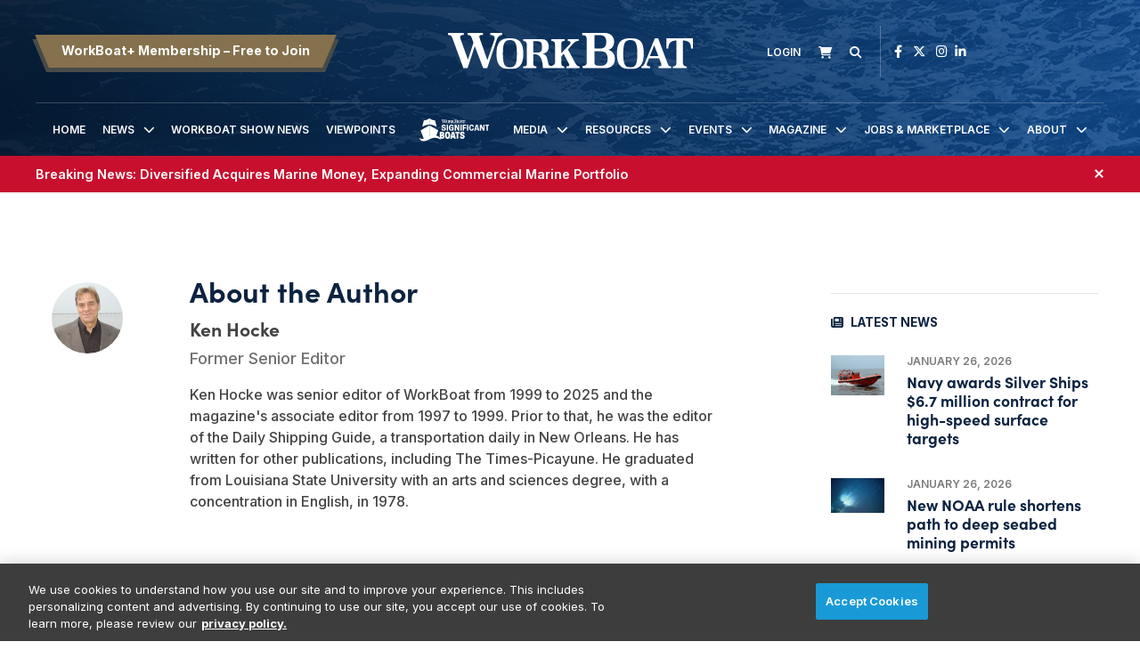

--- FILE ---
content_type: text/html; charset=UTF-8
request_url: https://www.workboat.com/author/ken-hocke?collection%5B00c93757-8c99-4398-b4fc-7ff4b4cc2880%5D%5Bpage%5D=12
body_size: 6863
content:
<!DOCTYPE html><html lang="en"><head> <meta charset="utf-8"><meta http-equiv="X-UA-Compatible" content="IE=edge"><meta name="viewport" content="width=device-width, initial-scale=1"><meta name="csrf_token" content="FWPcPakaNpplcJs40t2P67cC7gB00YJ3uupxu7u3"> <meta name="robots" content="noarchive"> <title>Ken Hocke | WorkBoat</title> <link rel="canonical" href="https://www.workboat.com/author/ken-hocke" /><link rel="apple-touch-icon-precomposed" sizes="144x144" href="https://www.workboat.com/www.workboat.com/img/apple-touch-icon-144x144.png" /><link rel="apple-touch-icon-precomposed" sizes="152x152" href="https://www.workboat.com/www.workboat.com/img/apple-touch-icon-152x152.png" /><link rel="icon" type="image/png" href="https://www.workboat.com/www.workboat.com/img/favicon-32x32.png" sizes="32x32" /><link href="https://www.workboat.com/www.workboat.com/img/favicon.ico" rel="shortcut icon" type="image/x-icon"> <link href="https://www.workboat.com/css/core/public/css/front-end.css?v=6.1.1" rel="stylesheet"><link href="https://www.workboat.com/www.workboat.com/css/main.css?v=9a8d30ba626de2e868097e492a2a1262128044dc
" rel="stylesheet"><base href="/" /> <!-- Google Tag Manager --> <!-- Production Tag --> <script nonce="igqWvHC7HWkvEAG7LMwPDw==">(function(w,d,s,l,i){w[l]=w[l]||[];w[l].push({'gtm.start': new Date().getTime(),event:'gtm.js'});var f=d.getElementsByTagName(s)[0], j=d.createElement(s),dl=l!='dataLayer'?'&l='+l:'';j.async=true;j.src= 'https://www.googletagmanager.com/gtm.js?id='+i+dl;f.parentNode.insertBefore(j,f); })(window,document,'script','dataLayer', 'GTM-TBVGCK');</script> <script nonce="igqWvHC7HWkvEAG7LMwPDw=="> window.dataLayer = window.dataLayer || []; function gtag(){dataLayer.push(arguments);} gtag('js', new Date()); gtag('config', 'GTM-TBVGCK'); </script> <!-- End Google Tag Manager --><script nonce="igqWvHC7HWkvEAG7LMwPDw=="> window.Laravel = {"csrfToken":"FWPcPakaNpplcJs40t2P67cC7gB00YJ3uupxu7u3","auth_user":null,"message":"","version":"v6.1.1"}</script></head><body ng-app="frontendApp" class="dc-angular author-ken-hocke dc-env-production kenhocke standard-two-col standard-2-col- "><!-- Google Tag Manager (noscript) --> <noscript><iframe src="https://www.googletagmanager.com/ns.html?id=GTM-TBVGCK" height="0" width="0" style="display:none;visibility:hidden"></iframe></noscript> <!-- End Google Tag Manager (noscript) --><div id="loggedOutContainer"><div id="userIsNotWBPlusMember"><!-- Update Header Block ID below --><header> <!-- Search overlay --><div id="search-overlay" class="search-fade"> <a href="#search-close" class="search-close" id="search-close"><i class="fas fa-times"></i></a> <form method="GET" action="/search" class="eSearch" autocomplete="off"><input name="term" aria-label="search field" placeholder="Search..." id="search-box" type="text"/><button type="submit" aria-label="search button"><i class="fa fa-search" aria-hidden="true"></i> </button></form></div><div class="t3p0-row row header__new"><div class="t3p0-col col-sm-12"><div class="t3p0-field t3p0-field-file header__background--img t3p0-unlocked-content"><figure> <img data-original="https://s3.divcom.com/www.workboat.com/images/bcafcd4a324ba2053da71405b3dcf0e4.png" alt="WorkBoat Header Background Image" title="" class="img-responsive"> <figcaption class="t3p0-field-file-caption"></figcaption></figure> </div><div class="t3p0-row row header__upper"><div class="t3p0-col col-sm-4 header__upper--left"><div class="t3p0-field t3p0-field-wysiwyg t3p0-has-value t3p0-unlocked-content"><p><a href="/become-a-member" class="btn btn-primary">WorkBoat+ Membership &ndash; Free to Join</a></p></div></div><div class="t3p0-col col-sm-4 header__logo"><a class="home__link" href="/"><div class="t3p0-field t3p0-field-file header__logo--img regular t3p0-unlocked-content"><figure> <img data-original="https://divcomplatformstaging.s3.amazonaws.com/workboat.divcomstaging.com/images/d87f97ef3f1c1e3b6c6482cecc257a45.svg" alt="" title="" class="img-responsive"> <figcaption class="t3p0-field-file-caption"></figcaption></figure> </div></a><a class="home__link" href="/"><div class="t3p0-field t3p0-field-file header__logo--img wbplus hidden t3p0-unlocked-content"><figure> <img data-original="https://s3.divcom.com/www.workboat.com/images/59c90d4fc0f393d5eb6f8d08de28d068.svg" alt="" title="" class="img-responsive"> <figcaption class="t3p0-field-file-caption"></figcaption></figure> </div></a></div><div class="t3p0-col col-sm-4 header__upper--right"><div class="t3p0-field t3p0-field-blade member__menu t3p0-unlocked-content"><ul> <li><a class="link--login" href="/login"><i class="fa-sharp fa-solid fa-sign-in" aria-hidden="true"></i><span>Login</span></a></li> </ul><!-- Add customer group ID below --> </div><div class="t3p0-field t3p0-field-wysiwyg newsletter__link t3p0-has-value t3p0-unlocked-content"><p title="Subscribe" class="toggle-subscribe-form"><i class="fa-sharp fa-solid fa-envelope"></i><span>Newsletter</span></p><div class="subscribe-form"><script src="//discover.divcom.com/js/forms2/js/forms2.min.js" type="text/javascript"></script><form id="mktoForm_1524"></form><script type="text/javascript">MktoForms2.loadForm("//discover.divcom.com", "756-FWJ-061", 1524);</script><p>You may unsubscribe from our mailing list at any time. Diversified Communications | 121 Free Street, Portland, ME 04101 | +1 207-842-5500</p></div></div><div class="t3p0-field t3p0-field-blade cart__icon t3p0-unlocked-content"><a href="https://www.workboat.com/store/cart"><i class="fa-sharp fa-solid fa-shopping-cart"></i></a><span id="cartCountContainer"></span> </div><div class="t3p0-field t3p0-field-wysiwyg search__link t3p0-has-value t3p0-unlocked-content"><p><a href="#search-overlay"><i class="fa-sharp fa-solid fa-search" aria-hidden="true"></i></a></p></div><div class="t3p0-field t3p0-field-block social__icons t3p0-unlocked-content"><div class="t3p0-row row "><div class="t3p0-col col-sm-12"><div class="t3p0-field t3p0-field-wysiwyg social-links t3p0-has-value t3p0-unlocked-content"><p><a href="https://www.facebook.com/WorkBoat" title="WorkBoat on Facebook" target="_blank" rel="noopener noreferrer"><i class="fab fa-facebook-f"></i></a> <a href="https://twitter.com/workboat" title="WorkBoat on Twitter" target="_blank" rel="noopener noreferrer"><i class="fa-brands fa-x-twitter"></i></a> <a href="https://www.instagram.com/workboat/" title="WorkBoat on Instagram" target="_blank" rel="noopener noreferrer"><i class="fab fa-instagram"></i></a><a href="https://www.linkedin.com/company/workboat-com" title="WorkBoat on LinkedIn" target="_blank" rel="noopener noreferrer"><i class="fab fa-linkedin-in"></i></a></p></div></div></div> </div></div></div><div class="t3p0-row row header__lower"><div class="t3p0-col col-sm-12"><div class="t3p0-field t3p0-field-menu main-nav t3p0-unlocked-content"><nav><!-- place inside class "main-nav" for main menu functionality --> <div id="nav-icon"> <span></span> <span></span> <span></span> </div> <ul class="with-dropdowns menu-closed"> <li > <a href="/" target="_self" > Home </a> </li> <li class="has-children " > <a href="/news" target="_self" > News </a> <i class="fas fa-chevron-down sub-toggle toggle-closed"></i> <ul class="menu-closed"> <li > <a href="/bluewater" target="_self" > Bluewater </a> </li> <li > <a href="/coastal-inland-waterways" target="_self" > Coastal &amp; Inland Waterways </a> </li> <li > <a href="/dredging" target="_self" > Dredging </a> </li> <li > <a href="/business" target="_self" > Maritime Business </a> </li> <li class="has-children " > <a href="/marine-tech" target="_self" > Marine Technology </a> <i class="fas fa-chevron-down sub-toggle toggle-closed"></i> <ul class="menu-closed"> <li > <a href="/design-and-naval-architects" target="_self" > Design and Naval Architects </a> </li> <li > <a href="/power-and-propulsion" target="_self" > Power and Propulsion </a> </li> </ul> </li> <li > <a href="/coast-guard" target="_self" > Military </a> </li> <li > <a href="/government" target="_self" > Government </a> </li> <li > <a href="/passenger-vessels" target="_self" > Passenger Vessels </a> </li> <li > <a href="/shipbuilding" target="_self" > Shipbuilding </a> </li> <li > <a href="/subsea" target="_self" > Subsea </a> </li> <li class="has-children " > <a href="#" target="_self" > Offshore Energy </a> <i class="fas fa-chevron-down sub-toggle toggle-closed"></i> <ul class="menu-closed"> <li > <a href="/offshore" target="_self" > Oil &amp; Gas </a> </li> <li > <a href="/news/wind" target="_self" > Wind </a> </li> </ul> </li> <li > <a href="/video-interviews" target="_self" > Video Interviews </a> </li> <li > <a href="/international-workboat-show" target="_self" > WorkBoat Show News </a> </li> </ul> </li> <li > <a href="/international-workboat-show" target="_blank" rel="noopener" > WorkBoat Show News </a> </li> <li > <a href="/viewpoints" target="_self" > Viewpoints </a> </li> <li class=" sig__boats" > <a href="/significant-boats" target="_self" > Significant Boats </a> </li> <li class="has-children " > <a href="#" target="_self" > Media </a> <i class="fas fa-chevron-down sub-toggle toggle-closed"></i> <ul class="menu-closed"> <li > <a href="/magazine" target="_self" > Magazine </a> </li> <li > <a href="/videos" target="_self" > Videos </a> </li> <li > <a href="/resources/webinars" target="_self" > Webinars </a> </li> </ul> </li> <li class="has-children " > <a href="/resources" target="_self" > Resources </a> <i class="fas fa-chevron-down sub-toggle toggle-closed"></i> <ul class="menu-closed"> <li > <a href="/associations-organizations" target="_self" > Associations &amp; Organizations </a> </li> <li > <a href="/brand-partners" target="_self" > Brand Partners </a> </li> <li class="has-children " > <a href="/resources/jobs-marketplace?sortOrder=pubDate" target="_self" > Jobs &amp; Marketplace </a> <i class="fas fa-chevron-down sub-toggle toggle-closed"></i> <ul class="menu-closed"> <li > <a href="/place-an-ad" target="_self" > Place an Ad </a> </li> </ul> </li> <li class="has-children " > <a href="/resources/reports" target="_self" > Reports </a> <i class="fas fa-chevron-down sub-toggle toggle-closed"></i> <ul class="menu-closed"> <li > <a href="/resources/reports/construction-survey-2025" target="_self" > 2025 Construction Survey </a> </li> <li > <a href="https://www.workboat.com/resources/reports/the-us-dredge-report" target="_self" > The U.S. Dredge Report </a> </li> <li > <a href="/resources/reports/2025-workboat-diesel-directory" target="_self" > 2025 Diesel Directory </a> </li> <li > <a href="/2024-workboat-outboard-directory" target="_self" > 2024 Outboard Directory </a> </li> </ul> </li> <li > <a href="/significant-boats" target="_self" > Significant Boats </a> </li> <li class=" member-hide-logged-in" > <a href="/become-a-member" target="_self" > WorkBoat+ Membership </a> </li> <li > <a href="/resources/workboat-composite-index" target="_self" > Workboat Composite &amp; Stock Index </a> </li> </ul> </li> <li class="has-children " > <a href="/events" target="_self" > Events </a> <i class="fas fa-chevron-down sub-toggle toggle-closed"></i> <ul class="menu-closed"> <li > <a href="https://www.workboatshow.com" target="_blank" rel="noopener" > International WorkBoat Show </a> </li> <li > <a href="https://www.workboatshow.com/underwater-intervention/" target="_blank" rel="noopener" > Underwater Intervention </a> </li> <li > <a href="https://www.pacificmarineexpo.com" target="_blank" rel="noopener" > Pacific Marine Expo </a> </li> </ul> </li> <li class="has-children " > <a href="/magazine" target="_self" > Magazine </a> <i class="fas fa-chevron-down sub-toggle toggle-closed"></i> <ul class="menu-closed"> <li class="has-children " > <a href="/magazine" target="_self" > Current Issue &amp; Digital Archives </a> <i class="fas fa-chevron-down sub-toggle toggle-closed"></i> <ul class="menu-closed"> <li class="has-children " > <a href="/resources/reports/workboat-tech" target="_self" > Digital Edition: WorkBoat +Tech </a> <i class="fas fa-chevron-down sub-toggle toggle-closed"></i> <ul class="menu-closed"> <li > <a href="/resources/reports/workboat-wind" target="_self" > Digital Edition WorkBoat +Wind </a> </li> </ul> </li> </ul> </li> <li > <a href="/magazine/subscriber-services" target="_self" > Magazine Subscription Information </a> </li> </ul> </li> <li class="has-children " > <a href="/resources/jobs-marketplace" target="_self" > Jobs &amp; Marketplace </a> <i class="fas fa-chevron-down sub-toggle toggle-closed"></i> <ul class="menu-closed"> <li > <a href="/resources/jobs-marketplace?menu%5Bcategory%5D=Employment" target="_self" > Employment </a> </li> <li > <a href="/resources/jobs-marketplace?menu%5Bcategory%5D=Legal%2FAttorney" target="_self" > Legal &amp; Attorney </a> </li> <li > <a href="/resources/jobs-marketplace?menu%5Bcategory%5D=Marketplace%20%2F%20Services" target="_self" > Marketplace &amp; Services </a> </li> <li > <a href="/place-an-ad" target="_self" > Place an Ad </a> </li> </ul> </li> <li class="has-children " > <a href="/about" target="_self" > About </a> <i class="fas fa-chevron-down sub-toggle toggle-closed"></i> <ul class="menu-closed"> <li > <a href="/the-workboat-brand" target="_self" > About WorkBoat </a> </li> <li > <a href="https://www.workboat.com/download-media-kit/" target="_self" > Advertise &amp; Media Kit </a> </li> <li > <a href="/authors" target="_self" > Authors </a> </li> <li > <a href="/associations-organizations" target="_self" > Associations &amp; Organizations </a> </li> <li > <a href="/about/contact" target="_self" > Contact Us </a> </li> <li > <a href="/help" target="_self" > Help </a> </li> </ul> </li> </ul> </nav> <!-- main nav wrapper --></div></div></div></div></div><div class="t3p0-row row breaking__news--row"><div class="breaking__news--inner"><div class="t3p0-col col-sm-12"><div class="t3p0-field t3p0-field-collection breaking__news--collection t3p0-unlocked-content"><!-- t3p0-collection-142ecec6-9b45-4b31-a6d7-eeeb62a74e86--><div class="t3p0-row row breaking__news--collection"><div class="t3p0-col col-sm-12"><div class="t3p0-row row breaking__news"><div class="t3p0-col col-sm-12"><div class="t3p0-field t3p0-field-wysiwyg t3p0-has-value t3p0-unlocked-content"><p data-start="60" data-end="205"><strong><a data-start="112" data-end="161" data-is-last-node="" href="https://www.divcom.com/industries/commercial-marine/diversified-acquires-marine-money-expanding-commercial-marine-portfolio/"><em>Breaking News: <span></span></em></a></strong><a data-start="112" data-end="161" data-is-last-node="" href="https://www.divcom.com/industries/commercial-marine/diversified-acquires-marine-money-expanding-commercial-marine-portfolio/">Diversified Acquires Marine Money, Expanding Commercial Marine Portfolio</a></p></div><div class="hidden"><div class="t3p0-field t3p0-field-select banner__color--wrap t3p0-has-value t3p0-unlocked-content">Red</div></div></div></div></div></div><div class="t3p0-row row breaking__news--collection"></div> </div></div><a href="#" onclick="parentNode.remove()" class="promo-close"><i class="fa-sharp fa-solid fa-times" aria-hidden="true"></i></a></div></div> </header><div class="container-fluid cms-section"> <div class="t3p0-row row "><div class="t3p0-col col-sm-12"><div class="t3p0-field t3p0-field-block t3p0-unlocked-content"><div class="t3p0-row row leaderboard"><div class="t3p0-col col-sm-12"><div class="t3p0-field t3p0-field-wysiwyg t3p0-has-value t3p0-unlocked-content"><!-- AdGlare: WB Leaderboard --><p><span id="zone105736401"></span></p><script async="" src="//ag.divcom.com/?105736401"></script></div></div></div> </div></div></div><div class="t3p0-row row container author-page-wrap"><div class="t3p0-col col-sm-8 primary"><div class="t3p0-row row author-info article-author"><div class="t3p0-col col-sm-2"><div class="t3p0-field t3p0-field-file author-image t3p0-unlocked-content"><figure> <img data-original="https://divcomplatformstaging.s3.amazonaws.com/workboat.divcomstaging.com/images/crop.K_Hocke_2016_square.jpg.author-image.300x300.jpeg" alt="" title="" class="img-responsive"> <figcaption class="t3p0-field-file-caption"></figcaption></figure> </div></div><div class="t3p0-col col-sm-10"><div class="t3p0-row row "><div class="t3p0-col col-sm-9"><div class="t3p0-field t3p0-field-field t3p0-unlocked-content"><h2> Ken Hocke </h2></div></div><div class="t3p0-col col-sm-3"><div class="t3p0-field t3p0-field-wysiwyg author-social t3p0-no-value t3p0-unlocked-content"></div></div></div><div class="t3p0-field t3p0-field-text author-job-title t3p0-has-value t3p0-unlocked-content">Former Senior Editor</div><div class="t3p0-field t3p0-field-wysiwyg t3p0-has-value t3p0-unlocked-content"><p>Ken Hocke was senior editor of <em>WorkBoat</em> from 1999 to 2025 and the magazine's associate editor from 1997 to 1999. Prior to that, he was the editor of the <em>Daily Shipping Guide</em>, a transportation daily in New Orleans. He has written for other publications, including <em>The Times-Picayune</em>. He graduated from Louisiana State University with an arts and sciences degree, with a concentration in English, in 1978.</p></div></div></div><div class="author-archive-header"><h3>Author Archive</h3></div><div class="t3p0-field t3p0-field-collection latest-news-feed t3p0-unlocked-content"><!-- t3p0-collection-00c93757-8c99-4398-b4fc-7ff4b4cc2880--><div class="t3p0-row row featured-content--small"></div><div class="t3p0-pagination"><nav class="pagination-numbers"><ul class="pagination"><li><a href="/author/ken-hocke?collection%5B00c93757-8c99-4398-b4fc-7ff4b4cc2880%5D%5Bpage%5D=1" class="pagination-first"><span>&laquo; First</span></a></li><li><a href="/author/ken-hocke?collection%5B00c93757-8c99-4398-b4fc-7ff4b4cc2880%5D%5Bpage%5D=1">1</a></li><li><a href="/author/ken-hocke?collection%5B00c93757-8c99-4398-b4fc-7ff4b4cc2880%5D%5Bpage%5D=2">2</a></li><li class="active disabled"><a href="#" class="pagination-last"><span>Last &raquo;</span></a></li></ul></nav><nav class="pagination-nextprev"><ul class="pager"><li class="previous"><a href="/author/ken-hocke?collection%5B00c93757-8c99-4398-b4fc-7ff4b4cc2880%5D%5Bpage%5D=11">&laquo; Previous</a></li><li class="next disabled"><a href="#">Next &raquo;</a></li></ul></nav><div class="t3p0-pagination-search"><a href="/search"><i class="fa fa-search"></i> Find more...</a></div></div> </div></div><div class="t3p0-col col-sm-4 sidebar"><div class="t3p0-field t3p0-field-block t3p0-unlocked-content"><div class="t3p0-row row "><div class="t3p0-col col-sm-12"><div class="t3p0-field t3p0-field-block t3p0-unlocked-content"><div class="t3p0-row row sidebar-ad sidebar-ad-1"><div class="t3p0-col col-sm-12"><div class="t3p0-field t3p0-field-wysiwyg t3p0-has-value t3p0-unlocked-content"><!-- AdGlare: WB Medium Rectangle 1 --><p><span id="zone270671588"></span></p><script async="" src="//ag.divcom.com/?270671588"></script></div></div></div> </div><div class="t3p0-field t3p0-field-block t3p0-unlocked-content"><div class="t3p0-row row sidebar-ad sidebar-ad-2"><div class="t3p0-col col-sm-12"><div class="t3p0-field t3p0-field-wysiwyg t3p0-has-value t3p0-unlocked-content"><!-- AdGlare: WB Medium Rectangle 2 --><p><span id="zone475693865"></span></p><script async="" src="//ag.divcom.com/?475693865"></script></div></div></div> </div><div class="section__title"><i class="fa-solid fa-newspaper"></i>Latest News</div><div class="t3p0-field t3p0-field-collection collection--recent t3p0-unlocked-content"><!-- t3p0-collection-5561be42-cd72-4746-9685-29ad8ad7e7ac--><div class="t3p0-row row recent-item"><div class="t3p0-col col-sm-12"><div class="t3p0-row row "><div class="t3p0-col col-sm-2 recent-featured-image"><div class="t3p0-field t3p0-field-file t3p0-locked-content"><a href="/navy-awards-silver-ships-6-7-million-contract-for-high-speed-surface-targets" title="Navy awards Silver Ships $6.7 million contract for high-speed surface targets"> <figure> <img data-original="https://s3.divcom.com/www.workboat.com/images/silverships.jpeg.small.400x400.jpg" alt="" title="" class="img-responsive"> <figcaption class="t3p0-field-file-caption">Silver Ships&#039; 27&#039; x 9.5&#039; high-speed maneuvering surface target craft underway. Silver Ships photo.</figcaption></figure> </a> </div></div><div class="t3p0-col col-sm-10"><div class="t3p0-field t3p0-field-field date t3p0-locked-content">January 26, 2026</div><div class="t3p0-field t3p0-field-field t3p0-locked-content"><h3> <a href="/navy-awards-silver-ships-6-7-million-contract-for-high-speed-surface-targets"> Navy awards Silver Ships $6.7 million contract for high-speed surface targets </a> </h3></div></div></div></div></div><div class="t3p0-row row recent-item"><div class="t3p0-col col-sm-12"><div class="t3p0-row row "><div class="t3p0-col col-sm-2 recent-featured-image"><div class="t3p0-field t3p0-field-file t3p0-locked-content"><a href="/new-noaa-rule-shortens-path-to-deep-seabed-mining-permits" title="New NOAA rule shortens path to deep seabed mining permits"> <figure> <img data-original="https://s3.divcom.com/www.workboat.com/images/reov nodules.jpg.small.400x400.jpg" alt="" title="" class="img-responsive"> <figcaption class="t3p0-field-file-caption">A remotely operated vehicle traverses over a field of polymetallic nodules on the deep sea floor. NOAA image.</figcaption></figure> </a> </div></div><div class="t3p0-col col-sm-10"><div class="t3p0-field t3p0-field-field date t3p0-locked-content">January 26, 2026</div><div class="t3p0-field t3p0-field-field t3p0-locked-content"><h3> <a href="/new-noaa-rule-shortens-path-to-deep-seabed-mining-permits"> New NOAA rule shortens path to deep seabed mining permits </a> </h3></div></div></div></div></div><div class="t3p0-row row recent-item"><div class="t3p0-col col-sm-12"><div class="t3p0-row row "><div class="t3p0-col col-sm-2 recent-featured-image"><div class="t3p0-field t3p0-field-file t3p0-locked-content"><a href="/noaa-to-survey-deep-waters-off-american-samoa-for-critical-minerals" title="NOAA to survey deep waters off American Samoa for critical minerals"> <figure> <img data-original="https://s3.divcom.com/www.workboat.com/images/Deep-seabed-mineral-nodules-NOAA-photo.jpg.small.400x400.jpg" alt="" title="" class="img-responsive"> <figcaption class="t3p0-field-file-caption">Polymetallic nodules found on the ocean floor contain concentrations of critical minerals that are drawing increased interest for potential deep-sea mining. NOAA photo.</figcaption></figure> </a> </div></div><div class="t3p0-col col-sm-10"><div class="t3p0-field t3p0-field-field date t3p0-locked-content">January 26, 2026</div><div class="t3p0-field t3p0-field-field t3p0-locked-content"><h3> <a href="/noaa-to-survey-deep-waters-off-american-samoa-for-critical-minerals"> NOAA to survey deep waters off American Samoa for critical minerals </a> </h3></div></div></div></div></div><div class="t3p0-row row recent-item"><div class="t3p0-col col-sm-12"><div class="t3p0-row row "><div class="t3p0-col col-sm-2 recent-featured-image"><div class="t3p0-field t3p0-field-file t3p0-locked-content"><a href="/coast-guard-cutters-free-icebound-freighters-on-great-lakes" title="Coast Guard cutters free icebound freighters on Great Lakes"> <figure> <img data-original="https://s3.divcom.com/www.workboat.com/images/mackinaw.jpeg.small.400x400.jpg" alt="" title="" class="img-responsive"> <figcaption class="t3p0-field-file-caption">Coast Guard Cutter Mackinaw (WLBB 30), a Great Lakes District ice-breaking cutter, arrives on scene to assist the motor vessel Wilfred Sykes, a lake freighter, beset by ice on Lake Huron Jan. 21, 2026. Coast Guard photo and video.</figcaption></figure> </a> </div></div><div class="t3p0-col col-sm-10"><div class="t3p0-field t3p0-field-field date t3p0-locked-content">January 26, 2026</div><div class="t3p0-field t3p0-field-field t3p0-locked-content"><h3> <a href="/coast-guard-cutters-free-icebound-freighters-on-great-lakes"> Coast Guard cutters free icebound freighters on Great Lakes </a> </h3></div></div></div></div></div><div class="t3p0-row row recent-item"></div> </div><div class="t3p0-field t3p0-field-block t3p0-unlocked-content"><div class="t3p0-row row sidebar-ad sidebar-ad-3"><div class="t3p0-col col-sm-12"><div class="t3p0-field t3p0-field-wysiwyg t3p0-has-value t3p0-unlocked-content"><!-- AdGlare: WB Medium Rectangle 3 --><p><span id="zone632889872"></span></p><script async="" src="//ag.divcom.com/?632889872"></script></div></div></div> </div><div class="t3p0-field t3p0-field-block t3p0-unlocked-content"><div class="t3p0-row row sidebar-ad sidebar-ad-4"><div class="t3p0-col col-sm-12"><div class="t3p0-field t3p0-field-wysiwyg t3p0-has-value t3p0-unlocked-content"><!-- AdGlare: WB Medium Rectangle 4 --><p><span id="zone667679165"></span></p><script async="" src="//ag.divcom.com/?667679165"></script></div></div></div> </div><div class="t3p0-field t3p0-field-block t3p0-unlocked-content"><div class="t3p0-row row sidebar-ad sidebar-ad-5"><div class="t3p0-col col-sm-12"><div class="t3p0-field t3p0-field-wysiwyg t3p0-has-value t3p0-unlocked-content"><!-- AdGlare: WB Medium Rectangle 4 --><p><span id="zone580797282"></span></p><script async="" src="//ag.divcom.com/?580797282"></script></div></div></div> </div></div></div> </div></div></div> </div><!-- Update Footer Block below --> <!-- this is a workaround for 3rd party marketo form embed, to remove the footer subscribe form from sponsored forms --> <footer> <div class="t3p0-row row footer__new"><div class="t3p0-col col-sm-12"><div class="t3p0-field t3p0-field-file footer__background--img t3p0-unlocked-content"><figure> <img data-original="https://s3.divcom.com/www.workboat.com/images/cf95cacdafc7dcdfd65a432fd0cd10c3.png" alt="" title="" class="img-responsive"> <figcaption class="t3p0-field-file-caption"></figcaption></figure> </div><div class="t3p0-row row footer__new--inner"><div class="t3p0-col col-sm-4 footer__col--1"><div class="t3p0-field t3p0-field-file footer__logo--light t3p0-unlocked-content"><figure> <img data-original="https://divcomplatformstaging.s3.amazonaws.com/workboat.divcomstaging.com/images/d87f97ef3f1c1e3b6c6482cecc257a45.svg" alt="" title="" class="img-responsive"> <figcaption class="t3p0-field-file-caption"></figcaption></figure> </div><div class="t3p0-field t3p0-field-file footer__logo--dark t3p0-unlocked-content"><figure> <img data-original="https://s3.divcom.com/www.workboat.com/images/ab84e06ab4098fe60d8bc59401f94014.svg" alt="" title="" class="img-responsive"> <figcaption class="t3p0-field-file-caption"></figcaption></figure> </div><div class="t3p0-field t3p0-field-block t3p0-unlocked-content"><div class="t3p0-row row "><div class="t3p0-col col-sm-12"><div class="t3p0-field t3p0-field-wysiwyg social-links t3p0-has-value t3p0-unlocked-content"><p><a href="https://www.facebook.com/WorkBoat" title="WorkBoat on Facebook" target="_blank" rel="noopener noreferrer"><i class="fab fa-facebook-f"></i></a> <a href="https://twitter.com/workboat" title="WorkBoat on Twitter" target="_blank" rel="noopener noreferrer"><i class="fa-brands fa-x-twitter"></i></a> <a href="https://www.instagram.com/workboat/" title="WorkBoat on Instagram" target="_blank" rel="noopener noreferrer"><i class="fab fa-instagram"></i></a><a href="https://www.linkedin.com/company/workboat-com" title="WorkBoat on LinkedIn" target="_blank" rel="noopener noreferrer"><i class="fab fa-linkedin-in"></i></a></p></div></div></div> </div><div class="t3p0-field t3p0-field-wysiwyg t3p0-has-value t3p0-unlocked-content"><p><a href="/join" class="btn btn-primary">Become a WorkBoat+ Member</a></p></div></div><div class="t3p0-col col-sm-4 footer__col--2"><div class="t3p0-field t3p0-field-menu footer__menu t3p0-unlocked-content"><nav><!-- place inside class "main-nav" for main menu functionality --> <div id="nav-icon"> <span></span> <span></span> <span></span> </div> <ul class="with-dropdowns menu-closed"> <li class="has-children resources" > <a href="/resources" target="_self" > Resources </a> <i class="fas fa-chevron-down sub-toggle toggle-closed"></i> <ul class="menu-closed"> <li > <a href="/brand-partners" target="_self" > Brand Partners </a> </li> <li > <a href="/resources/jobs-marketplace?sortOrder=pubDate" target="_self" > Jobs &amp; Marketplace </a> </li> <li > <a href="/resources/reports" target="_self" > Reports </a> </li> <li > <a href="/resources/webinars" target="_self" > Webinars </a> </li> <li > <a href="/resources/workboat-composite-index" target="_self" > WorkBoat Composite &amp; Stock Index </a> </li> </ul> </li> <li class="has-children about" > <a href="/about" target="_self" > About </a> <i class="fas fa-chevron-down sub-toggle toggle-closed"></i> <ul class="menu-closed"> <li > <a href="/the-workboat-brand" target="_self" > The WorkBoat Brand </a> </li> <li > <a href="https://www.workboat.com/download-media-kit/" target="_self" > Advertise &amp; Media Kit </a> </li> <li > <a href="/authors" target="_self" > Authors </a> </li> <li > <a href="/associations-organizations" target="_self" > Associations &amp; Organizations </a> </li> <li > <a href="/about/contact" target="_self" > Contact Us </a> </li> </ul> </li> </ul> </nav> <!-- main nav wrapper --></div></div><div class="t3p0-col col-sm-4 footer__col--3"><div class="t3p0-field t3p0-field-wysiwyg t3p0-has-value t3p0-unlocked-content"><h3>Our Events</h3></div><a href="https://www.workboatshow.com/"><div class="t3p0-field t3p0-field-file iwbs__logo--dark t3p0-unlocked-content"><figure> <img data-original="https://s3.divcom.com/www.workboat.com/images/088054a4bd87b662ca53436917be7115.svg" alt="" title="" class="img-responsive"> <figcaption class="t3p0-field-file-caption"></figcaption></figure> </div></a><a href="https://www.pacificmarineexpo.com/"><div class="t3p0-field t3p0-field-file pme__logo--dark t3p0-unlocked-content"><figure> <img data-original="https://s3.divcom.com/www.workboat.com/images/e16d87d7b83675707d0fe1017e078ed2.svg" alt="" title="" class="img-responsive"> <figcaption class="t3p0-field-file-caption"></figcaption></figure> </div></a><a href="https://www.workboatshow.com/"><div class="t3p0-field t3p0-field-file iwbs__logo--light t3p0-unlocked-content"><figure> <img data-original="https://s3.divcom.com/www.workboat.com/images/7ebe573532c1865afd2cf6685772ee50.svg" alt="" title="" class="img-responsive"> <figcaption class="t3p0-field-file-caption"></figcaption></figure> </div></a><a href="https://www.pacificmarineexpo.com/"><div class="t3p0-field t3p0-field-file pme__logo--light t3p0-unlocked-content"><figure> <img data-original="https://s3.divcom.com/www.workboat.com/images/b3b8042fa78f37fd7988a9794de665ac.svg" alt="" title="" class="img-responsive"> <figcaption class="t3p0-field-file-caption"></figcaption></figure> </div></a></div></div></div></div> </footer></div><!--#loggedInContainer --></div><!--#mobileWrap --><!-- Platform Dependencies & JS --><script defer src="https://www.workboat.com/js/lib/site.min.js?v=6.1.1"></script><!-- If the Zendesk setting is being used lets pull in the chat widget --><script defer src="https://www.workboat.com/js/fontawesome/b1db5b805a.js"></script><!-- Site Theme Script Includes --><!-- Site Theme Javascript --><script defer src="https://www.workboat.com/www.workboat.com/js/lib/site.min.js?v=9a8d30ba626de2e868097e492a2a1262128044dc
"></script><script src="https://www.workboat.com/js/jquery/jquery3.6.3.min.js"></script> <!-- Metered Paywall --> <div id='MeteredPaywallComponent'></div> <script src="/js/react/MeteredPaywallComponent.js?id=cfe4196dae2a80a8d642c136c8d3ee5f"></script> <div id="auth-modal-root" class="container"></div> <script nonce="igqWvHC7HWkvEAG7LMwPDw==" src="https://www.google.com/recaptcha/enterprise.js?render=6LejpyEqAAAAAJKi7NDqEnNh-n9EttuYE4RoU8Sv"> </script> <script nonce="igqWvHC7HWkvEAG7LMwPDw==" src="/js/react/AuthEntry.js?id=2e20f1d52da5f615b20586be4e90982f" defer></script> <!-- AdGlare Ad Server: WB Pop Up --><script> (function(r,d,u) { var s = d.createElement(r); s.async = true; u += '&cb=' + Date.now() + Math.random(); s.src = u; var n = d.getElementsByTagName(r)[0]; n.parentNode.insertBefore(s, n); })('script',document,'//ag.divcom.com/?621456660');</script><!-- Login panel start --><!-- Login panel end --><div class="corporate__footer"> <div class="corporate__container"> <div class="corporate__logo"> <a href="http://www.divcom.com" target="_blank" rel="noopener" title="Diversified Communications"> <img src="https://d186djytkf4mr2.cloudfront.net/footer-logo/dc_fullcolor_white.svg" alt="Diversified Communications" width="125" height="26"> </a> </div> <div class="corporate__links"> <a href="http://www.divcom.com/privacy-policy/" target="_blank" rel="noopener" title="Privacy Policy">Privacy Policy</a> <a class="dsar" href="https://app.onetrust.com/app/#/webform/3ce4fc07-9330-4aea-a053-e7e886e21012" target="_blank" rel="noopener">DSAR Requests</a> <a href="http://www.divcom.com/images/TermsOfUse.pdf" target="_blank" rel="noopener" title="Terms of Use">Terms of Use</a> <a href="http://www.divcom.com/divisions" target="_blank" rel="noopener" title="Locations">Locations</a> <a href="http://www.divcom.com/portfolio-products-services" target="_blank" rel="noopener" title="Events, Products &amp;amp; Services">Events, Products &amp; Services</a> </div> <div class="corporate__copyright"> &copy; 2026 Diversified Communications. All rights reserved. </div> </div> </div><script defer src="https://static.cloudflareinsights.com/beacon.min.js/vcd15cbe7772f49c399c6a5babf22c1241717689176015" integrity="sha512-ZpsOmlRQV6y907TI0dKBHq9Md29nnaEIPlkf84rnaERnq6zvWvPUqr2ft8M1aS28oN72PdrCzSjY4U6VaAw1EQ==" data-cf-beacon='{"version":"2024.11.0","token":"9739c23c323e4a5982ece3165d367ac9","server_timing":{"name":{"cfCacheStatus":true,"cfEdge":true,"cfExtPri":true,"cfL4":true,"cfOrigin":true,"cfSpeedBrain":true},"location_startswith":null}}' crossorigin="anonymous"></script>
</body></html>

--- FILE ---
content_type: text/html; charset=utf-8
request_url: https://www.google.com/recaptcha/enterprise/anchor?ar=1&k=6LejpyEqAAAAAJKi7NDqEnNh-n9EttuYE4RoU8Sv&co=aHR0cHM6Ly93d3cud29ya2JvYXQuY29tOjQ0Mw..&hl=en&v=N67nZn4AqZkNcbeMu4prBgzg&size=invisible&anchor-ms=20000&execute-ms=30000&cb=myqd6k95193g
body_size: 48729
content:
<!DOCTYPE HTML><html dir="ltr" lang="en"><head><meta http-equiv="Content-Type" content="text/html; charset=UTF-8">
<meta http-equiv="X-UA-Compatible" content="IE=edge">
<title>reCAPTCHA</title>
<style type="text/css">
/* cyrillic-ext */
@font-face {
  font-family: 'Roboto';
  font-style: normal;
  font-weight: 400;
  font-stretch: 100%;
  src: url(//fonts.gstatic.com/s/roboto/v48/KFO7CnqEu92Fr1ME7kSn66aGLdTylUAMa3GUBHMdazTgWw.woff2) format('woff2');
  unicode-range: U+0460-052F, U+1C80-1C8A, U+20B4, U+2DE0-2DFF, U+A640-A69F, U+FE2E-FE2F;
}
/* cyrillic */
@font-face {
  font-family: 'Roboto';
  font-style: normal;
  font-weight: 400;
  font-stretch: 100%;
  src: url(//fonts.gstatic.com/s/roboto/v48/KFO7CnqEu92Fr1ME7kSn66aGLdTylUAMa3iUBHMdazTgWw.woff2) format('woff2');
  unicode-range: U+0301, U+0400-045F, U+0490-0491, U+04B0-04B1, U+2116;
}
/* greek-ext */
@font-face {
  font-family: 'Roboto';
  font-style: normal;
  font-weight: 400;
  font-stretch: 100%;
  src: url(//fonts.gstatic.com/s/roboto/v48/KFO7CnqEu92Fr1ME7kSn66aGLdTylUAMa3CUBHMdazTgWw.woff2) format('woff2');
  unicode-range: U+1F00-1FFF;
}
/* greek */
@font-face {
  font-family: 'Roboto';
  font-style: normal;
  font-weight: 400;
  font-stretch: 100%;
  src: url(//fonts.gstatic.com/s/roboto/v48/KFO7CnqEu92Fr1ME7kSn66aGLdTylUAMa3-UBHMdazTgWw.woff2) format('woff2');
  unicode-range: U+0370-0377, U+037A-037F, U+0384-038A, U+038C, U+038E-03A1, U+03A3-03FF;
}
/* math */
@font-face {
  font-family: 'Roboto';
  font-style: normal;
  font-weight: 400;
  font-stretch: 100%;
  src: url(//fonts.gstatic.com/s/roboto/v48/KFO7CnqEu92Fr1ME7kSn66aGLdTylUAMawCUBHMdazTgWw.woff2) format('woff2');
  unicode-range: U+0302-0303, U+0305, U+0307-0308, U+0310, U+0312, U+0315, U+031A, U+0326-0327, U+032C, U+032F-0330, U+0332-0333, U+0338, U+033A, U+0346, U+034D, U+0391-03A1, U+03A3-03A9, U+03B1-03C9, U+03D1, U+03D5-03D6, U+03F0-03F1, U+03F4-03F5, U+2016-2017, U+2034-2038, U+203C, U+2040, U+2043, U+2047, U+2050, U+2057, U+205F, U+2070-2071, U+2074-208E, U+2090-209C, U+20D0-20DC, U+20E1, U+20E5-20EF, U+2100-2112, U+2114-2115, U+2117-2121, U+2123-214F, U+2190, U+2192, U+2194-21AE, U+21B0-21E5, U+21F1-21F2, U+21F4-2211, U+2213-2214, U+2216-22FF, U+2308-230B, U+2310, U+2319, U+231C-2321, U+2336-237A, U+237C, U+2395, U+239B-23B7, U+23D0, U+23DC-23E1, U+2474-2475, U+25AF, U+25B3, U+25B7, U+25BD, U+25C1, U+25CA, U+25CC, U+25FB, U+266D-266F, U+27C0-27FF, U+2900-2AFF, U+2B0E-2B11, U+2B30-2B4C, U+2BFE, U+3030, U+FF5B, U+FF5D, U+1D400-1D7FF, U+1EE00-1EEFF;
}
/* symbols */
@font-face {
  font-family: 'Roboto';
  font-style: normal;
  font-weight: 400;
  font-stretch: 100%;
  src: url(//fonts.gstatic.com/s/roboto/v48/KFO7CnqEu92Fr1ME7kSn66aGLdTylUAMaxKUBHMdazTgWw.woff2) format('woff2');
  unicode-range: U+0001-000C, U+000E-001F, U+007F-009F, U+20DD-20E0, U+20E2-20E4, U+2150-218F, U+2190, U+2192, U+2194-2199, U+21AF, U+21E6-21F0, U+21F3, U+2218-2219, U+2299, U+22C4-22C6, U+2300-243F, U+2440-244A, U+2460-24FF, U+25A0-27BF, U+2800-28FF, U+2921-2922, U+2981, U+29BF, U+29EB, U+2B00-2BFF, U+4DC0-4DFF, U+FFF9-FFFB, U+10140-1018E, U+10190-1019C, U+101A0, U+101D0-101FD, U+102E0-102FB, U+10E60-10E7E, U+1D2C0-1D2D3, U+1D2E0-1D37F, U+1F000-1F0FF, U+1F100-1F1AD, U+1F1E6-1F1FF, U+1F30D-1F30F, U+1F315, U+1F31C, U+1F31E, U+1F320-1F32C, U+1F336, U+1F378, U+1F37D, U+1F382, U+1F393-1F39F, U+1F3A7-1F3A8, U+1F3AC-1F3AF, U+1F3C2, U+1F3C4-1F3C6, U+1F3CA-1F3CE, U+1F3D4-1F3E0, U+1F3ED, U+1F3F1-1F3F3, U+1F3F5-1F3F7, U+1F408, U+1F415, U+1F41F, U+1F426, U+1F43F, U+1F441-1F442, U+1F444, U+1F446-1F449, U+1F44C-1F44E, U+1F453, U+1F46A, U+1F47D, U+1F4A3, U+1F4B0, U+1F4B3, U+1F4B9, U+1F4BB, U+1F4BF, U+1F4C8-1F4CB, U+1F4D6, U+1F4DA, U+1F4DF, U+1F4E3-1F4E6, U+1F4EA-1F4ED, U+1F4F7, U+1F4F9-1F4FB, U+1F4FD-1F4FE, U+1F503, U+1F507-1F50B, U+1F50D, U+1F512-1F513, U+1F53E-1F54A, U+1F54F-1F5FA, U+1F610, U+1F650-1F67F, U+1F687, U+1F68D, U+1F691, U+1F694, U+1F698, U+1F6AD, U+1F6B2, U+1F6B9-1F6BA, U+1F6BC, U+1F6C6-1F6CF, U+1F6D3-1F6D7, U+1F6E0-1F6EA, U+1F6F0-1F6F3, U+1F6F7-1F6FC, U+1F700-1F7FF, U+1F800-1F80B, U+1F810-1F847, U+1F850-1F859, U+1F860-1F887, U+1F890-1F8AD, U+1F8B0-1F8BB, U+1F8C0-1F8C1, U+1F900-1F90B, U+1F93B, U+1F946, U+1F984, U+1F996, U+1F9E9, U+1FA00-1FA6F, U+1FA70-1FA7C, U+1FA80-1FA89, U+1FA8F-1FAC6, U+1FACE-1FADC, U+1FADF-1FAE9, U+1FAF0-1FAF8, U+1FB00-1FBFF;
}
/* vietnamese */
@font-face {
  font-family: 'Roboto';
  font-style: normal;
  font-weight: 400;
  font-stretch: 100%;
  src: url(//fonts.gstatic.com/s/roboto/v48/KFO7CnqEu92Fr1ME7kSn66aGLdTylUAMa3OUBHMdazTgWw.woff2) format('woff2');
  unicode-range: U+0102-0103, U+0110-0111, U+0128-0129, U+0168-0169, U+01A0-01A1, U+01AF-01B0, U+0300-0301, U+0303-0304, U+0308-0309, U+0323, U+0329, U+1EA0-1EF9, U+20AB;
}
/* latin-ext */
@font-face {
  font-family: 'Roboto';
  font-style: normal;
  font-weight: 400;
  font-stretch: 100%;
  src: url(//fonts.gstatic.com/s/roboto/v48/KFO7CnqEu92Fr1ME7kSn66aGLdTylUAMa3KUBHMdazTgWw.woff2) format('woff2');
  unicode-range: U+0100-02BA, U+02BD-02C5, U+02C7-02CC, U+02CE-02D7, U+02DD-02FF, U+0304, U+0308, U+0329, U+1D00-1DBF, U+1E00-1E9F, U+1EF2-1EFF, U+2020, U+20A0-20AB, U+20AD-20C0, U+2113, U+2C60-2C7F, U+A720-A7FF;
}
/* latin */
@font-face {
  font-family: 'Roboto';
  font-style: normal;
  font-weight: 400;
  font-stretch: 100%;
  src: url(//fonts.gstatic.com/s/roboto/v48/KFO7CnqEu92Fr1ME7kSn66aGLdTylUAMa3yUBHMdazQ.woff2) format('woff2');
  unicode-range: U+0000-00FF, U+0131, U+0152-0153, U+02BB-02BC, U+02C6, U+02DA, U+02DC, U+0304, U+0308, U+0329, U+2000-206F, U+20AC, U+2122, U+2191, U+2193, U+2212, U+2215, U+FEFF, U+FFFD;
}
/* cyrillic-ext */
@font-face {
  font-family: 'Roboto';
  font-style: normal;
  font-weight: 500;
  font-stretch: 100%;
  src: url(//fonts.gstatic.com/s/roboto/v48/KFO7CnqEu92Fr1ME7kSn66aGLdTylUAMa3GUBHMdazTgWw.woff2) format('woff2');
  unicode-range: U+0460-052F, U+1C80-1C8A, U+20B4, U+2DE0-2DFF, U+A640-A69F, U+FE2E-FE2F;
}
/* cyrillic */
@font-face {
  font-family: 'Roboto';
  font-style: normal;
  font-weight: 500;
  font-stretch: 100%;
  src: url(//fonts.gstatic.com/s/roboto/v48/KFO7CnqEu92Fr1ME7kSn66aGLdTylUAMa3iUBHMdazTgWw.woff2) format('woff2');
  unicode-range: U+0301, U+0400-045F, U+0490-0491, U+04B0-04B1, U+2116;
}
/* greek-ext */
@font-face {
  font-family: 'Roboto';
  font-style: normal;
  font-weight: 500;
  font-stretch: 100%;
  src: url(//fonts.gstatic.com/s/roboto/v48/KFO7CnqEu92Fr1ME7kSn66aGLdTylUAMa3CUBHMdazTgWw.woff2) format('woff2');
  unicode-range: U+1F00-1FFF;
}
/* greek */
@font-face {
  font-family: 'Roboto';
  font-style: normal;
  font-weight: 500;
  font-stretch: 100%;
  src: url(//fonts.gstatic.com/s/roboto/v48/KFO7CnqEu92Fr1ME7kSn66aGLdTylUAMa3-UBHMdazTgWw.woff2) format('woff2');
  unicode-range: U+0370-0377, U+037A-037F, U+0384-038A, U+038C, U+038E-03A1, U+03A3-03FF;
}
/* math */
@font-face {
  font-family: 'Roboto';
  font-style: normal;
  font-weight: 500;
  font-stretch: 100%;
  src: url(//fonts.gstatic.com/s/roboto/v48/KFO7CnqEu92Fr1ME7kSn66aGLdTylUAMawCUBHMdazTgWw.woff2) format('woff2');
  unicode-range: U+0302-0303, U+0305, U+0307-0308, U+0310, U+0312, U+0315, U+031A, U+0326-0327, U+032C, U+032F-0330, U+0332-0333, U+0338, U+033A, U+0346, U+034D, U+0391-03A1, U+03A3-03A9, U+03B1-03C9, U+03D1, U+03D5-03D6, U+03F0-03F1, U+03F4-03F5, U+2016-2017, U+2034-2038, U+203C, U+2040, U+2043, U+2047, U+2050, U+2057, U+205F, U+2070-2071, U+2074-208E, U+2090-209C, U+20D0-20DC, U+20E1, U+20E5-20EF, U+2100-2112, U+2114-2115, U+2117-2121, U+2123-214F, U+2190, U+2192, U+2194-21AE, U+21B0-21E5, U+21F1-21F2, U+21F4-2211, U+2213-2214, U+2216-22FF, U+2308-230B, U+2310, U+2319, U+231C-2321, U+2336-237A, U+237C, U+2395, U+239B-23B7, U+23D0, U+23DC-23E1, U+2474-2475, U+25AF, U+25B3, U+25B7, U+25BD, U+25C1, U+25CA, U+25CC, U+25FB, U+266D-266F, U+27C0-27FF, U+2900-2AFF, U+2B0E-2B11, U+2B30-2B4C, U+2BFE, U+3030, U+FF5B, U+FF5D, U+1D400-1D7FF, U+1EE00-1EEFF;
}
/* symbols */
@font-face {
  font-family: 'Roboto';
  font-style: normal;
  font-weight: 500;
  font-stretch: 100%;
  src: url(//fonts.gstatic.com/s/roboto/v48/KFO7CnqEu92Fr1ME7kSn66aGLdTylUAMaxKUBHMdazTgWw.woff2) format('woff2');
  unicode-range: U+0001-000C, U+000E-001F, U+007F-009F, U+20DD-20E0, U+20E2-20E4, U+2150-218F, U+2190, U+2192, U+2194-2199, U+21AF, U+21E6-21F0, U+21F3, U+2218-2219, U+2299, U+22C4-22C6, U+2300-243F, U+2440-244A, U+2460-24FF, U+25A0-27BF, U+2800-28FF, U+2921-2922, U+2981, U+29BF, U+29EB, U+2B00-2BFF, U+4DC0-4DFF, U+FFF9-FFFB, U+10140-1018E, U+10190-1019C, U+101A0, U+101D0-101FD, U+102E0-102FB, U+10E60-10E7E, U+1D2C0-1D2D3, U+1D2E0-1D37F, U+1F000-1F0FF, U+1F100-1F1AD, U+1F1E6-1F1FF, U+1F30D-1F30F, U+1F315, U+1F31C, U+1F31E, U+1F320-1F32C, U+1F336, U+1F378, U+1F37D, U+1F382, U+1F393-1F39F, U+1F3A7-1F3A8, U+1F3AC-1F3AF, U+1F3C2, U+1F3C4-1F3C6, U+1F3CA-1F3CE, U+1F3D4-1F3E0, U+1F3ED, U+1F3F1-1F3F3, U+1F3F5-1F3F7, U+1F408, U+1F415, U+1F41F, U+1F426, U+1F43F, U+1F441-1F442, U+1F444, U+1F446-1F449, U+1F44C-1F44E, U+1F453, U+1F46A, U+1F47D, U+1F4A3, U+1F4B0, U+1F4B3, U+1F4B9, U+1F4BB, U+1F4BF, U+1F4C8-1F4CB, U+1F4D6, U+1F4DA, U+1F4DF, U+1F4E3-1F4E6, U+1F4EA-1F4ED, U+1F4F7, U+1F4F9-1F4FB, U+1F4FD-1F4FE, U+1F503, U+1F507-1F50B, U+1F50D, U+1F512-1F513, U+1F53E-1F54A, U+1F54F-1F5FA, U+1F610, U+1F650-1F67F, U+1F687, U+1F68D, U+1F691, U+1F694, U+1F698, U+1F6AD, U+1F6B2, U+1F6B9-1F6BA, U+1F6BC, U+1F6C6-1F6CF, U+1F6D3-1F6D7, U+1F6E0-1F6EA, U+1F6F0-1F6F3, U+1F6F7-1F6FC, U+1F700-1F7FF, U+1F800-1F80B, U+1F810-1F847, U+1F850-1F859, U+1F860-1F887, U+1F890-1F8AD, U+1F8B0-1F8BB, U+1F8C0-1F8C1, U+1F900-1F90B, U+1F93B, U+1F946, U+1F984, U+1F996, U+1F9E9, U+1FA00-1FA6F, U+1FA70-1FA7C, U+1FA80-1FA89, U+1FA8F-1FAC6, U+1FACE-1FADC, U+1FADF-1FAE9, U+1FAF0-1FAF8, U+1FB00-1FBFF;
}
/* vietnamese */
@font-face {
  font-family: 'Roboto';
  font-style: normal;
  font-weight: 500;
  font-stretch: 100%;
  src: url(//fonts.gstatic.com/s/roboto/v48/KFO7CnqEu92Fr1ME7kSn66aGLdTylUAMa3OUBHMdazTgWw.woff2) format('woff2');
  unicode-range: U+0102-0103, U+0110-0111, U+0128-0129, U+0168-0169, U+01A0-01A1, U+01AF-01B0, U+0300-0301, U+0303-0304, U+0308-0309, U+0323, U+0329, U+1EA0-1EF9, U+20AB;
}
/* latin-ext */
@font-face {
  font-family: 'Roboto';
  font-style: normal;
  font-weight: 500;
  font-stretch: 100%;
  src: url(//fonts.gstatic.com/s/roboto/v48/KFO7CnqEu92Fr1ME7kSn66aGLdTylUAMa3KUBHMdazTgWw.woff2) format('woff2');
  unicode-range: U+0100-02BA, U+02BD-02C5, U+02C7-02CC, U+02CE-02D7, U+02DD-02FF, U+0304, U+0308, U+0329, U+1D00-1DBF, U+1E00-1E9F, U+1EF2-1EFF, U+2020, U+20A0-20AB, U+20AD-20C0, U+2113, U+2C60-2C7F, U+A720-A7FF;
}
/* latin */
@font-face {
  font-family: 'Roboto';
  font-style: normal;
  font-weight: 500;
  font-stretch: 100%;
  src: url(//fonts.gstatic.com/s/roboto/v48/KFO7CnqEu92Fr1ME7kSn66aGLdTylUAMa3yUBHMdazQ.woff2) format('woff2');
  unicode-range: U+0000-00FF, U+0131, U+0152-0153, U+02BB-02BC, U+02C6, U+02DA, U+02DC, U+0304, U+0308, U+0329, U+2000-206F, U+20AC, U+2122, U+2191, U+2193, U+2212, U+2215, U+FEFF, U+FFFD;
}
/* cyrillic-ext */
@font-face {
  font-family: 'Roboto';
  font-style: normal;
  font-weight: 900;
  font-stretch: 100%;
  src: url(//fonts.gstatic.com/s/roboto/v48/KFO7CnqEu92Fr1ME7kSn66aGLdTylUAMa3GUBHMdazTgWw.woff2) format('woff2');
  unicode-range: U+0460-052F, U+1C80-1C8A, U+20B4, U+2DE0-2DFF, U+A640-A69F, U+FE2E-FE2F;
}
/* cyrillic */
@font-face {
  font-family: 'Roboto';
  font-style: normal;
  font-weight: 900;
  font-stretch: 100%;
  src: url(//fonts.gstatic.com/s/roboto/v48/KFO7CnqEu92Fr1ME7kSn66aGLdTylUAMa3iUBHMdazTgWw.woff2) format('woff2');
  unicode-range: U+0301, U+0400-045F, U+0490-0491, U+04B0-04B1, U+2116;
}
/* greek-ext */
@font-face {
  font-family: 'Roboto';
  font-style: normal;
  font-weight: 900;
  font-stretch: 100%;
  src: url(//fonts.gstatic.com/s/roboto/v48/KFO7CnqEu92Fr1ME7kSn66aGLdTylUAMa3CUBHMdazTgWw.woff2) format('woff2');
  unicode-range: U+1F00-1FFF;
}
/* greek */
@font-face {
  font-family: 'Roboto';
  font-style: normal;
  font-weight: 900;
  font-stretch: 100%;
  src: url(//fonts.gstatic.com/s/roboto/v48/KFO7CnqEu92Fr1ME7kSn66aGLdTylUAMa3-UBHMdazTgWw.woff2) format('woff2');
  unicode-range: U+0370-0377, U+037A-037F, U+0384-038A, U+038C, U+038E-03A1, U+03A3-03FF;
}
/* math */
@font-face {
  font-family: 'Roboto';
  font-style: normal;
  font-weight: 900;
  font-stretch: 100%;
  src: url(//fonts.gstatic.com/s/roboto/v48/KFO7CnqEu92Fr1ME7kSn66aGLdTylUAMawCUBHMdazTgWw.woff2) format('woff2');
  unicode-range: U+0302-0303, U+0305, U+0307-0308, U+0310, U+0312, U+0315, U+031A, U+0326-0327, U+032C, U+032F-0330, U+0332-0333, U+0338, U+033A, U+0346, U+034D, U+0391-03A1, U+03A3-03A9, U+03B1-03C9, U+03D1, U+03D5-03D6, U+03F0-03F1, U+03F4-03F5, U+2016-2017, U+2034-2038, U+203C, U+2040, U+2043, U+2047, U+2050, U+2057, U+205F, U+2070-2071, U+2074-208E, U+2090-209C, U+20D0-20DC, U+20E1, U+20E5-20EF, U+2100-2112, U+2114-2115, U+2117-2121, U+2123-214F, U+2190, U+2192, U+2194-21AE, U+21B0-21E5, U+21F1-21F2, U+21F4-2211, U+2213-2214, U+2216-22FF, U+2308-230B, U+2310, U+2319, U+231C-2321, U+2336-237A, U+237C, U+2395, U+239B-23B7, U+23D0, U+23DC-23E1, U+2474-2475, U+25AF, U+25B3, U+25B7, U+25BD, U+25C1, U+25CA, U+25CC, U+25FB, U+266D-266F, U+27C0-27FF, U+2900-2AFF, U+2B0E-2B11, U+2B30-2B4C, U+2BFE, U+3030, U+FF5B, U+FF5D, U+1D400-1D7FF, U+1EE00-1EEFF;
}
/* symbols */
@font-face {
  font-family: 'Roboto';
  font-style: normal;
  font-weight: 900;
  font-stretch: 100%;
  src: url(//fonts.gstatic.com/s/roboto/v48/KFO7CnqEu92Fr1ME7kSn66aGLdTylUAMaxKUBHMdazTgWw.woff2) format('woff2');
  unicode-range: U+0001-000C, U+000E-001F, U+007F-009F, U+20DD-20E0, U+20E2-20E4, U+2150-218F, U+2190, U+2192, U+2194-2199, U+21AF, U+21E6-21F0, U+21F3, U+2218-2219, U+2299, U+22C4-22C6, U+2300-243F, U+2440-244A, U+2460-24FF, U+25A0-27BF, U+2800-28FF, U+2921-2922, U+2981, U+29BF, U+29EB, U+2B00-2BFF, U+4DC0-4DFF, U+FFF9-FFFB, U+10140-1018E, U+10190-1019C, U+101A0, U+101D0-101FD, U+102E0-102FB, U+10E60-10E7E, U+1D2C0-1D2D3, U+1D2E0-1D37F, U+1F000-1F0FF, U+1F100-1F1AD, U+1F1E6-1F1FF, U+1F30D-1F30F, U+1F315, U+1F31C, U+1F31E, U+1F320-1F32C, U+1F336, U+1F378, U+1F37D, U+1F382, U+1F393-1F39F, U+1F3A7-1F3A8, U+1F3AC-1F3AF, U+1F3C2, U+1F3C4-1F3C6, U+1F3CA-1F3CE, U+1F3D4-1F3E0, U+1F3ED, U+1F3F1-1F3F3, U+1F3F5-1F3F7, U+1F408, U+1F415, U+1F41F, U+1F426, U+1F43F, U+1F441-1F442, U+1F444, U+1F446-1F449, U+1F44C-1F44E, U+1F453, U+1F46A, U+1F47D, U+1F4A3, U+1F4B0, U+1F4B3, U+1F4B9, U+1F4BB, U+1F4BF, U+1F4C8-1F4CB, U+1F4D6, U+1F4DA, U+1F4DF, U+1F4E3-1F4E6, U+1F4EA-1F4ED, U+1F4F7, U+1F4F9-1F4FB, U+1F4FD-1F4FE, U+1F503, U+1F507-1F50B, U+1F50D, U+1F512-1F513, U+1F53E-1F54A, U+1F54F-1F5FA, U+1F610, U+1F650-1F67F, U+1F687, U+1F68D, U+1F691, U+1F694, U+1F698, U+1F6AD, U+1F6B2, U+1F6B9-1F6BA, U+1F6BC, U+1F6C6-1F6CF, U+1F6D3-1F6D7, U+1F6E0-1F6EA, U+1F6F0-1F6F3, U+1F6F7-1F6FC, U+1F700-1F7FF, U+1F800-1F80B, U+1F810-1F847, U+1F850-1F859, U+1F860-1F887, U+1F890-1F8AD, U+1F8B0-1F8BB, U+1F8C0-1F8C1, U+1F900-1F90B, U+1F93B, U+1F946, U+1F984, U+1F996, U+1F9E9, U+1FA00-1FA6F, U+1FA70-1FA7C, U+1FA80-1FA89, U+1FA8F-1FAC6, U+1FACE-1FADC, U+1FADF-1FAE9, U+1FAF0-1FAF8, U+1FB00-1FBFF;
}
/* vietnamese */
@font-face {
  font-family: 'Roboto';
  font-style: normal;
  font-weight: 900;
  font-stretch: 100%;
  src: url(//fonts.gstatic.com/s/roboto/v48/KFO7CnqEu92Fr1ME7kSn66aGLdTylUAMa3OUBHMdazTgWw.woff2) format('woff2');
  unicode-range: U+0102-0103, U+0110-0111, U+0128-0129, U+0168-0169, U+01A0-01A1, U+01AF-01B0, U+0300-0301, U+0303-0304, U+0308-0309, U+0323, U+0329, U+1EA0-1EF9, U+20AB;
}
/* latin-ext */
@font-face {
  font-family: 'Roboto';
  font-style: normal;
  font-weight: 900;
  font-stretch: 100%;
  src: url(//fonts.gstatic.com/s/roboto/v48/KFO7CnqEu92Fr1ME7kSn66aGLdTylUAMa3KUBHMdazTgWw.woff2) format('woff2');
  unicode-range: U+0100-02BA, U+02BD-02C5, U+02C7-02CC, U+02CE-02D7, U+02DD-02FF, U+0304, U+0308, U+0329, U+1D00-1DBF, U+1E00-1E9F, U+1EF2-1EFF, U+2020, U+20A0-20AB, U+20AD-20C0, U+2113, U+2C60-2C7F, U+A720-A7FF;
}
/* latin */
@font-face {
  font-family: 'Roboto';
  font-style: normal;
  font-weight: 900;
  font-stretch: 100%;
  src: url(//fonts.gstatic.com/s/roboto/v48/KFO7CnqEu92Fr1ME7kSn66aGLdTylUAMa3yUBHMdazQ.woff2) format('woff2');
  unicode-range: U+0000-00FF, U+0131, U+0152-0153, U+02BB-02BC, U+02C6, U+02DA, U+02DC, U+0304, U+0308, U+0329, U+2000-206F, U+20AC, U+2122, U+2191, U+2193, U+2212, U+2215, U+FEFF, U+FFFD;
}

</style>
<link rel="stylesheet" type="text/css" href="https://www.gstatic.com/recaptcha/releases/N67nZn4AqZkNcbeMu4prBgzg/styles__ltr.css">
<script nonce="cotbbaJ667s3Y8aD4hYBuw" type="text/javascript">window['__recaptcha_api'] = 'https://www.google.com/recaptcha/enterprise/';</script>
<script type="text/javascript" src="https://www.gstatic.com/recaptcha/releases/N67nZn4AqZkNcbeMu4prBgzg/recaptcha__en.js" nonce="cotbbaJ667s3Y8aD4hYBuw">
      
    </script></head>
<body><div id="rc-anchor-alert" class="rc-anchor-alert"></div>
<input type="hidden" id="recaptcha-token" value="[base64]">
<script type="text/javascript" nonce="cotbbaJ667s3Y8aD4hYBuw">
      recaptcha.anchor.Main.init("[\x22ainput\x22,[\x22bgdata\x22,\x22\x22,\[base64]/[base64]/[base64]/bmV3IHJbeF0oY1swXSk6RT09Mj9uZXcgclt4XShjWzBdLGNbMV0pOkU9PTM/bmV3IHJbeF0oY1swXSxjWzFdLGNbMl0pOkU9PTQ/[base64]/[base64]/[base64]/[base64]/[base64]/[base64]/[base64]/[base64]\x22,\[base64]\\u003d\\u003d\x22,\[base64]/DomrDgcOCw5LDm8OFwrFpCcOHLhNneF8vJhnCnnDChzHCmWDDlWAKPcKCAMKRwqLCrwPDrUDDmcKDSi3DmMK1LcOmwoTDmsKwWMOdDcKmw4gbIUkdw5nDinfClcKrw6DCnw7CqGbDhRxsw7HCu8ORwp4JdMKpw5PCrTvDpMO9LgjDj8ORwqQsUD1BHcKLF1Nuw79/[base64]/OEdJSzvCp8KLRcOlbsK4w7DDn8OYwrVBU8OcdcKWw7LDrsOVwoDCuSQNMcKsPgsUHsKbw6sWaMK3SMKPw6TCmcKgRwNdKGbDk8OvZcKWKEktW1rDoMOuGWptIGs0wqlyw4MhBcOOwopLw7XDsSlZQHzCusKfw6E/[base64]/wolDw7jCtsO3bilcD2h/VMOEUMKCfsK3w5LChcOSwr8zwp0Hf27ChsOqCiYCwozCt8KCVwI2WsKIOETClUY+wp08HsO0w5ovw6JMFXRTPS4mwrUHCMKrw5rDgg00Th7CsMKqcnTCusK7w7UQEBpDN3zDqDXCi8K5w43DrcK6UsOLw74jw47CrsK/H8O+S8OqJm1Xw7pwNcOBwr8/w7PCvmPCjMKzJ8K5wo7CtV3DkHzCi8KQZF9lwoVCKH/Cr1/[base64]/Co8KMwqwZwpLCssOZwpLDmEnDowdZXRJ6XwJuw5R2DMONwppRwpXDo1EJKFjCtHUiw6s5wqo3w5zDrQDCsUcGw4DCmk0Hwq3Dgw/DkHMDwoFiw4Zcw4YfRCLCu8OvWMOdwoXCu8Orw5JRw69mMRRGcRh2RnvDshgSUcKUw7HCmS9/HSLDlD08AsKJw4zDgcKnScKUw6Jaw5Q8wp/[base64]/CoTJ3w5rCqsOpwrtnwo/Dul7DksKqM8Kkw5xrw6vCnnHCkBlOaTbDgcKPw5RPE1rDo0/ClsK8YmDCqRQGMW3DqSTDuMORwoMmQjBeUMO2w5jCnl5dwrHCjMOmw7UDwp9hw44OwpNmNMKfwrPCqcOZw6wiIglpYsKddnnDkMK7DcKww4ppw6Ulw5h9SXwlwr7CgsOqw7HDg0UGw6JQwqF9w58KwpvCmlDCgiHDl8KwYCDCrsOsUl/CncKmFWvDgcOxQlRcQFhlwpzDvhUxwqopw4V5w7A7w5JyaTfCqmwiA8Ojw4zCisO3TMKcfjTDhH8dw7cEwpTCgsOLQW51w6nDqsK3FEfDmcKkw4jCtkLDmsKjwqckD8OIw4V/dQrDpMK3wrLDsAfCuQfDv8OiAnPCq8OOfVPDhsKFw6cQwrPCpC1hwpDCuXrDvhnDpMO8w5fDoVcIw4DDjsKfwq/DsVLCssKHw7LDqsOvW8KqHxwTN8OlSGRKGGQNw7h9w5zDihXCtWzDuMO+MTzDiz/CvMOjAsKMwrzCtsOTw68kw5TDin3CglkcFkwOw7nDpz7DhMOPw4bCmMKwWsOIw74ePA5kwosIN2FiIhN7OsKhGD3DtcKzaCY/wqI4w73DuMK+ZcKXbT7CpBVBw4EYBEjCnEYTYMOswqHDr0PCtFEmQsOfXlV3wonClj8nw50XEcKQwq7CosKwBsOOw4PCg2LDqm1awrsxwpLDicOtw6lqBsKJw77DpMKhw7ccCcKAf8O/KX/CvhrCrsKIw7UzSsOMEMKKw6s1I8KNw5PCikATw6rDmAXDiV1FDGVzw40jRsKtwqLDkQ/Ch8O7wpHCiT5fHsO7TMOgDV7DsxHCljIMBx3Dp1hSCsO/IFHDv8OswpZ6LnrCtmfDhzbCksOSJMKmN8OWw6TDicOFwrYIUUV3wrfCksOlN8K/ADAmw7Q/w5fDlCwgw5/CgsKNwoLCu8Orw4k2JVotP8OhWsO2w7jDucKRFTrDq8Kiw6slfcKhwoV7w7tmw4jCtcOXcsOqI1I3RcKOWkfCmsKcATxjwohKw7tsPMOPGcOVOxRPw5lAw6PCkcKGeSzDncK6worDjFkdKcO7SkUbBMO2GmTCjMO/J8KfZcKwMlvChSnCi8KDYFVgFypxwqIQRQFKw47CuiPCujXDiS7CkC9qCMKGP0kmwoZYwpXDpMKsw6LDn8KqGDR+wq3CoixnwowAbGIFTWfCl0PCpFzClMKJwo1jw5DChMObwrhHRw4ZVcOjwq/[base64]/[base64]/Cl8KvFTk+Cwpyw4rCrcOMw4IwR8OvesOoDkAJwo/Dq8KMwoXCvsK5BRTChsKxw6Z1w7XDsAIoKMOHw65GKELCrcK2E8O8H3LChmclWU1Wf8O5Y8KHwro3CsOIwrXCug1gw47Cv8Obw6LDrMKxwr/[base64]/akbCtELCu1AjwrTDviDDnnPCjsKDHMOUwpR3wpfCp1XClUjDo8KhBC7Dh8OuQsOHwp/DhXRmJXHCoMO3PV3Co35Uw6fDu8KWXGPDl8Ocwo0ewqkfL8K6K8O0I3TCiC/CjToSw6hdYnbCqcK/w7rCt8OWw5bCgcO3w4IHwqxDw4TCmsKtwp3Cp8OTw5syw4fCtQbChixQw5DDusKLw5DDncO3w4XDtsK2B0vCvMKaZWsmKMKoC8KYCVbCl8Khw7ccw4jCs8KZw4zDjS1FFcKUM8Ksw6/CpsKvLUrDowFAwrLDm8K4wprDqcK0wqUbw78twrzDpsOsw6TCkcKFGcO3Qz7DiMKCCMKASGPDt8KzDULCtsO/[base64]/DgUR4wrkzwofCrDfDmsKXw64ZLhUQLcOAwozCr8OYw5XClcODwp/CsjwVTsOjw4xGw6HDl8KQPk14woPDiXMtf8KTw4HCuMObAcOOwq4sI8O+AsKyWXJTw5MfEcOzw57DqQbCp8OKHDUNaic+w7LCnAtMwqzDvwVzXMK5w7JHSMOQwpjDoHzDvcOkwoPCrnxmMijDh8KwE3jDkU5/CyPDj8Ogwq7CnMK3wqXDum7DgMKGB0LCjMK7woxNw5vDjmBywpobHsK8TcKzwpnDiMKZUhlOw57DnzYycQF9fMK+w7JObsO+wpDCiU/Dsg5yb8OWCxnCusOHwqLDqMK0woLDrHlfZSoHbwh7EMKXw5x5eCPDisOBNcKMfRTCnhfDuxjCusOlw5TCvG3CqMOEwofCtsK9CcOrHsOCDmPCkVksa8K7w67DiMKNwp/DmsK2wqVwwqJTw6jDi8K6dsKiwpDCn33Cv8KGYw7DlsO0wro/[base64]/R8O2wqcPCMO1wo/Co8O/HwvCoTM8w7bDg3kZwqBiw6nDosKYw5cLIcOewr/DmwjDkl/Dm8KGaF5tWsOww5zDqsOEEGhNwpPCl8K4wrNdHMOZw4TDllBww5LDlwo0wrTDjGo2wq51JMKewqoqw6tAesONOG7CiQFjX8OGwqbCk8KVwqvCscKvw7Y9fCnCocKIw6nCnjREJsOew4NIdsOqw75gZcOCw5/DsjBHw41HwobCtQlBbMOMw6LCsMOLcsKHw4HDtsKgScKpwpbCp3EOBXMGDSPCj8OvwrRtNsOwUkALw6/CrEHDkzDCpAMpU8OEw487Y8OvwpYVwrTCtcOraG7CvMKSPTvDo1/[base64]/[base64]/G1bCscK2CsKJJ8OpLWU4TxluLCHDk0LDscKYw6rCv8K6wrN9w5vDmRjCqRzCpDLCo8OWw4/ClcOywqcowpghP2Rnb1JIw7fDhkPDpTPCjTnDocKsMj9HYVR2wo4CwqtWSsK7w5hhQkfCpcK5w67CksKGMsOTYcOVw4fCrcKWwqPClT/CncOZw7rDhMKQJjUuw5TCsMKuwoTDtgg7w7/DncKbw7bCtg82wrsCLMKhfizCgsKGwoI7QcOtfgXDiCsnLx1wO8K5w7h8cFDDgTfDgD92Iw5UR2vDrsOWwq7Ch0/CiTw8Qztawr0KGlQAwqPCkcKhwoVZw7pdw6XDi8K2wokow4RYwoLCnRTCkhzCp8KZwqXDhnvCnkLDtMOLwpMxwqdtwp4dFMKXwp3Dsg0wRsKww6gtfcOtHsONa8KBWBRrPcKLV8OELXEPSjNnw453wpTDlFRkScKbLh8Qwp5/ZVHCpSDCtcOvwqYGw6PCtMKSwqHCoHrCvRRmwoUxfMKuw7JTw5bCh8OZPcKhwqbDoGdbwqoPFcKMw6EoUH8Vw47Dp8KJHsOFw6sURhLCpMOnacOpw6/ChMO9w69FWMOYwrTCg8KjaMKfRwHDoMOBwojCpSHDlQ/CssK/w7zChcOeRcOWwr3Dl8OVNlXClmDDswXDmsOtwqdmwqXDkDYAw5FNwpJ8E8KBwo7CiAnDusOPE8KKKXh6FcKJXyXCh8ORNRlGMMK5AMK1w4liwrfDjUlpFMO7w7QsaA/Cs8KEw7DChMKpwqFhw67ChlopRcKvw4tDWyDDksKmRMKTw7nDmMO5YMOVTcKkwqlWb241wrHDjl8UUMK4wrjDrTlBJ8Otwrosw5JdCwg1w6x5PABPwoBowoc5SQdtwovDqcOPwpENwpZKDgPDs8OaHw/DlsKnDsOCwpLDtC0KUcKCwoZAw4Uyw4FuwrUjdhLDiy7DhcKdHMOqw7pLeMK0wqbCosOYwpATw70uYCRJw4XDnsOjWzZPQlDDmsO2w580w6wQWH8Jw57CrcOwwqXCiErDvcO5wrEWcMO7XiIgHT97wpPDsXfCmMK9UsOQwqlUw4Zcw6wbUG/[base64]/ChgVlVsK7PX7CrAt2w6Q1w5kiwqXDgFw/wroCwoPDmsKFw6ZvwqPDo8OqNRVResKuUcOuRcK9wrXClwnCigrCoTIgwpLCrVTDnmASTMOWw4/CvsKkw5DCr8OWw4vCjsO/QcKpwpDDplfDhx/[base64]/ZyoPWMOHwqPDjVbDg2kXwoZ7P8KCahpgwqXCuMO3d34ibSvDqsKIMVTClyDCrMKRcMOWdXg6wox6ZsKZwo3CmSJiB8OaOsKzFELDp8Kmwo9bw6LDqELDicKfwoIycgk5w4PDt8K+wqArw7dEOMKTYSNtwpzDo8K9Jl/DnAfClSFxRcOjw4h6IMK/[base64]/wr3CqsOPw7TDicKdF8O8NE8pIcKSPVQjYMKlw5zDvDzDkcO/wonCjcKRNjXDqxY2A8K8KCfCkcK4Y8ODTGzCn8OjWsOFJcK5wrPDujUiw7sxwpfDssOXwol/[base64]/wos1w5vCrnLCt8KEw7PDtHcIwq/CgcO4MDrClsOMw5J/[base64]/CvsKKMVvCrsKFTyhuw5FLJU3CscOVF8OXwoDDkMKIw4TDiA0Gw4XCgcKjwohRw4TCjzzCmcOgwrjCmMKawpAeBhnCh2BvfMO/XsKscMKTA8OyZsObw5BBAiXCosKvfsO6cS9jHcKMwrs3w6vCucOtw6Uiw7jDm8Odw53Drkx8YTBqYBJHXCvChsOtwofDrsOMR3F/DjLDk8Krf1UOw7tLXD9jw5QbDhRSE8Oaw7rCjlNuRsOCZ8KGZcKSw49zw5XDjy15w73DhMOwQsKyO8K4MMOnwrcMQA7Cq1rChsKfcMOOIQnDuUw2Dnhnwooow5fDl8K+w65+W8OWwpZyw5zCnRBqwonDuhrDgMOSGiZGwqdnPEZiw5rCtk/Dr8KrHMKXbg0oX8OfwqDCrTXCg8KEQ8KEwqnCu3HDkVYmccKnIWrCj8KTwokWwpzDgkTDoGpQw4ZRSzPCmsK9B8Oiw5rDhQ51QzQnfMK6ZcKHIxDCr8OZDsKKw41KWsKJwoxXVcKPwoQsBEnDusOjw5LCrcOgw5kjUhpvw53DiE9qWH3CpCU/[base64]/[base64]/J1XDnmENScOpEMO/b3HCmcO8Q1xnw53Dg8Ohw7nCt1HDoMKtQnYpwolxwr3CrEHDssO8w5XCgcK8wr/Dg8K3wppEUMK+A1Bawp8ocHtgw5E8wpDCl8OEw6tNBsK3acOFXMKYDGzCkEnDjRUow4vCt8OPeywwUErDrigGDWrCvMKkfU7DnibDq3fCl1Itw6tuVBfCvsOuXcKfw6XDqcKYw5fDiRJ9MsKEGifDv8K4wqjCoifCjijCsMOQXcOfY8Oaw7IDwr/ClhM4MFNUw6dBwqxjfXBUWQVKw6I+wrxiw7nDtwUtK03DmsO1w61MwosXwrnCksOtw6DDvsKDFMOZSCkpw7JewopjwqJMw7ZawrbDj2jCr0/CjsOcw65sF0JlwoTDscKwasOWZn4lwrc5Pw0TSsOCZREkZsOOLMOMwpPDkcKFfljCksKpZTxCd1Jiw7HDhhjDgULDhHY6NMKmHDTDjkYjacO7EMOMMsK3w4TDtMKhcWgBw4LDk8OBw5cuAyFfezLCu2d7w6/[base64]/DvcKlOQDCpXlKw5PDmzzDnEzDksK/[base64]/[base64]/DvsKDCzUuA8Otwr3CpUXDpsOrVDcGwprCmsKNYsOuUWTChcOdw73DuMKbw7bDg0JFw7tAcj9/w6FjcWc1F33DpMOnB1XCtVXCr0/[base64]/SnZ6w7DCmjB4cMKOwojDrMKGw7DDscKFfMKHw6TDtcKFI8OewrDDqcKZwr3DpksNGW8Ww5rCsDPCnnlqw4YcOyp7woYfTsOzwpw3wqnDqsKzJsKqMXtGQ1/[base64]/DhQPDg8OxBD/DhiYAwpTCmcKawqoSwpnDtcKQwqnDk0/Dj2gUDEPDkBB+KsKzc8KAw6UWTsKmcMOBJRorw5/[base64]/IzDDmwYUeHR1w4fCgH7Cg8KRw4fDunBbIsKBYAvDlFbDj1fDtgbDuwzDisKiw7PCggpSwqQuDcOAwp/Cm2jDnMOgccO/w6PDoSwEaVDCksO6wrTDmkBQMUzCqcOResK+w5FJwoXDqsOzXlvCk0XCoBzCpMKqwr/DuF80YcOKNMOMLMKbwo1fw4bChhHDqMOiw5U5HsKwY8KDTcONXcK5wrtXw6J0w6JqXsO+woTDj8KHw79owobDg8Klw7l9wpswwocHw7XCmG4Xw4FBw7/DtsK0w4bCnx7CtRjChDDCmULDusOOwqbDvsKzwrh4cgYWC2JubETDmB/Do8OUwrDDhcK+b8Oww4A3Z2bCo1NzFHjDr38VQMKjL8OyOgzCqCfCqRLCv1zDvTXCmMKBB1R5w5HDhMORJTzCs8KNMsKOwrZRwqPCjcO8w43CqsOTw5zDksO4FcKSe3vDssKpF3gLw5TDgifChsO+D8K5wrBAwr/Cq8OLwqctwq7ChjMQPMOaw6wSA0Y0b045cV1ocsOpw4dnVQbDhkHCrhAhNWLCvMOSwp5PVlRNwpYNQG8hDSZ8w6ZIw6ojwqA/wpbDpSjDsUnCjjPCqwvDvEpRIzIBWkHCuRdZA8O3wozDjnnChMK/LMOrEsO3w73DhsOTG8Kpw6ZBwrzDvjbCucKeIz0oEDMVwqcvDCFIw58YwpdMLsK8SsOmwoE4LEzCsFTDlXXCvsOjw6pLeDNjwqPDs8OfEsOBOMKLwq/DjMKERnN+NQrCkVDCl8KZbsOnQ8O2UErCtMKFWcO1UMKnBsOkw6PDrzrDoUM+Z8OmwrDCkDfDgCBBwqHCusK6w6TCvsOrdX/CkcKIw70Qw7bCv8KMw6rDukPCjcKpwrbDv0HCicKXw4fCpFDDssK2azHCqMK/wqfDkVbCmCDDjgAnw4l6C8OQd8Omwp/ChgbClMOiw7ZVHcKlwr3CtMKie2Y1wp3Dm3LCr8KzwrVLwq5dHcKHM8OmIsOJfh03wqFXM8OFwojCoW/[base64]/V8O/NgrClQrCu8Ocw5XDhXbDiMKWUsOPw6fCgGFLMxrDqjZzwqHCr8KcR8KcFsOLFsKOwr3DiXvCssO2woHCncKLPkViw4fCrsOMwovCtkdzWsO9wrLCpx9mw7/DhcKew6PCusOmwrjDmsOrKsOpwrPCjWnDmmnDswotw6gOwoPCj39ywqnDpsKGwrDDsC9rQGghHsKoUMK2SsKRUsKceldGwrBuw7gFwrJbLFvDkxoHLcKvJsOAw5UqwprCq8Kefm/Do1Qxw50FwqjCg1RPwqNqwrYZEVTDk1wiKUZXw7PDkMOBE8KOa1TDtcOVwoJMw6zDocOsD8KPwrN+w7U3PHMRwoZxIlPCvGnCqyTDl2nDnDjDmG9/w7TCvGDDvcOew4jCpXjCrsO5ZDdzwr5Sw4gmwpTDpMO/fAR0wrYUwqpZdsKae8O2XsOoXGZgUcKwNS7DlMORRMKxcRFsw4/DgsO/[base64]/DqMKYJ8KYwrDCgGbDi8Kgw7hqw4PCmWzDs2XClMOwScObw6cqWMKSw4rDgMO9w5dFwqXDp27DrDAxZCA/[base64]/[base64]/[base64]/DoRDCiX1ww4E5wonCucKOw4bDhk85Ewd2eMOfR8OnA8OOwrzChTRgwqTDlsKuaWgNZ8OlHcONwpzDn8KlKzvDpcOFw4M6w5ZzXjbDmcOTRjvCvzF9w4DClcOzQ8K7wpbDgEkOw6fCksKBW8O/[base64]/C2LDvsOffB0kIsOYdcOAE1zDmMOlecOQAxQpJMKzHWrChsOow4/DncOscA3DsMOuw4DDsMK0Jw0Vw7fCvA/[base64]/[base64]/Ci8OmHTrCvQPCpxIEw5jCgVQJYcK6wrDDv3BcBhUhw5/DlcOYXRAaPcOcM8KCw6DCoS/[base64]/CsQ3DjsOYKcKMwootwrHDvMOZw4XDtMKVe8OTw4fCuGg/[base64]/AUTCgGHCoBQhTcOnw7TDvMOmw49qw5paAcK0w5VrFA7DlERuHcOWJ8K9DRc0w441WMK8UMKYw5fCo8OcwpoqWCHCncKsw7/CpDPCvQDDu8OHTcOlwo/DiWPDjT7DhELCo10Wwp4WTMOEw5zCrcOdw4ghwprCpMOhailxw6Z3LcOEcXtRwpgmw6fDoAReaU7DmBzCrMKqw4lqV8OzwpoUw5wMw4XDv8KHIF8dwq/Ckk4bbsKSFcKJHMOXwr/[base64]/DpMKgwq/CmGhJwoDDlwbDvy/[base64]/wqnDtQLCgcKBwrokcwjCrn5XFXbCjFIiw6bCtXFow7LCtcKvXUTCsMOCw5/DuR1XCFM5w6hwNUjDgl4owqXCisKNwpjCk0nCj8OldTPDiHbCvwp2ECRjw7QUfMOLFMKww7HDiyfDv2XDvl9cUCUQwrscXsKYwrtGwqo8bXUeF8OUS3DChcOjZU0IwrvDllvCrm7DsG/ChlRxGz4Pw7sXwrrDpF3DuVjDuMONw6AJwrHCqh13FgwVw5zDp1VVPDRKQxzCsMKawoozwoQbw5hUEMKSOsKcw7o5w5cEaX/[base64]/Do8KxCsOiZ8OzRMKnwrB6EHM0w5FNw6bCnEHDp8KBfcKKw6bDlMKVw5LDli5cTF9Xw6dhJMK1w48uJwHDmUTCtcK6w4HDncOkwoTCn8KeakvDhcKjw6DConbCscKfDn7Cv8K7wrLCkVrDiAsHwp9Aw5DDjcOoHSdhcyTDjcOcwrnDhMOuX8KiCsOgEMOtJsKcPMO/Ch7CkiwFJ8K7woPCmsKqwqPCmmBDNMKzwp3DjcOZZUo4wqbDgcKnenjCkHUgTmjDnRc6cMKZZD/Du1FxTmPDnsKCWjHDq14LwpYoR8OJUsOCw7bCpMKOw5x9wpHCn2PCucKlwrLDryUow7LCsMObwogbwr5gGsOQw4khN8OZTTw2woPChMKrw5FKwotgwqrCkcKDY8K7G8OqXsKJPcKYwogILFPDuyjDkMK/wo8DaMK5ZsKDKHPDl8K8wq5vwoDClUXDrU3Cg8Kbw4sLw5MJWsOOwr/[base64]/[base64]/[base64]/KiDCvk/[base64]/OQoowo0VHMOUw7HDvyQdZHZHHMOIwpsiwr5AwpPCrsObw5E6asOmM8OFJRbCtMO5w718Y8K0FQVpOcOOKC7DsTcqw6RAE8KoA8OUwrx/SBEddMK6Bz7DkDBcfx7CmVHCu2AwTsOdw7nDrsKOVHw2wqt9w6QVw58KfE0Mw7ZrwqbChg7DuMOwBXo+HcO2GWJ1wpY5RSUDIwICTS8BFcKdDcOqN8OfHBjDpRPDhFEYwpoWd24hwqnDnMOWw4vDncKAJ23DpCgfwqpXw4oTVcKiRQLDgg8qfcO+DcKdw7XDpMK/Wm1JGcOdM2FHw77Cq1QXZD1PWk9MPk4wdcKca8KJwqlWbcOAE8OxO8KtB8OhPMODIMO9M8OTw6gTwpAZSMKpw4NCV1AzG0RaHMKbejdwDlFvwr/DmcO8w69bw4B7w60Rwop4PQ58dCXDu8KYw6knGGTDlcKjBcKhw7vCgcO9QMKlHjbDkUTClCMCwofCo8O0bgHCi8OYX8K8wo4ew67DrAMdwrRWDWgEwqbDvUPCtMOJMsOuw47DmsOJw4jCgTXDvMKzTsObwrsxwq7DqsKNw6/[base64]/CvMKvIsK5w7E+wrl3cThZw4PDjhIpNsKvJcKpUk80w5MSw73CjMOzIcO3wpxJPsOuM8KFQj9iwovCr8K2PcKqDMKhVcOXTMOyYMKUFGoiNMKBwqIww7TCgsKBwrxkGgDCosKQw6HDtzoLBU45wq7Ckzl1w7PDpjHDtsKswpoOWhbCu8KjPyXDp8ObR3/CpiHCoHB9XsKqw4nDp8KLwosJL8K9UMKgwpg8w77CqjRDK8Opc8OnDC8pw7XCuVIXw5YGJsK4AcOoM27CqW4VFcKXw7LCsjPDuMOQfcOuOnoRO28Xw65bJFnDt2QowobDsGLCnWdQPgXDuSPCncOvw4cqw4vDisK/BsOJWgJJeMKwwqU6KhrDpcO3OsORwq3CtAcWAcOKw5Vva8K5w4FFKSlFw6pUw4LDtRVnTsOVwqHDuMOBDsOzw5Bew4I3wrlYw7EhdGdUw5TCj8OxCnPCoA0FTcOrJcOwMsK/w78OCj/DosOLw4DCk8K/w6fCvGfCtTXDggnDm2zCrjvCmMOTwojDjEHClnleaMKbwrTCjAvCrULCp10+w7NJwprDp8Kaw7/[base64]/[base64]/CkH1Uw5vDosKcwpU/wrLCs8KmK8K/[base64]/IW1/FmXCrMKYasKXwqzDg2vDh2nDu8O8wpvCmyN2AsK8wpvCkCnCtF/[base64]/DnllbOsOia8ONw57DrMOqcFgnacOxwr3ChjPDscOJw5/DlMOvJMOvK2pHdGY8wp3CvEsiwpzDrcKuwoU5wrhIwoPDsTvCgcKWBcKgwo9cLycBK8O2wrErwoLCrMOxwq5zFcOzNcKuRjzDlsOXwq/[base64]/CrsKHaSrDl8KawrcNwp3DoUU7w7xKEncNSVPCr2nCvXkXw6YqesO+AQUZw5jCv8OPwpXDrSECN8O0w7FLEUopwqDCmcKdwo/DnMOcw6zCvcO+w5PDkcKDUClNwp3CjSlZHw/DhsKRXcK+w4LDucOkwrgVw7DCncOvwo7Cv8KNXWLCm3grwo3CkHjCs2DChsO8w6MSesKBTsOCIVjChQIgw47CjsOCwod+w6fCjcKPwrrDt0M2BMOTwprCt8Kyw5dHccOQXHnCiMOzcDrDs8KSKcOmfXJWYVdEw7gvX0Z6QsOgWMK/w6TChMOXw5sXbcOOT8KGPxd9CMKSw7fDmVrDn1/Cn2vCjFtuPsKkVMOQwo97w7V6woMwBzfCgcK/[base64]/Ch8Oow6HCtFVFwo/[base64]/UGsdAD11wpJhTifDtCQgw7fDv8KPT3Esb8KqFMKgFFZWwqrCp0t0SwppBMKKwrnDlxsrwqpgw5dlB0zDj1bCsMOGN8KhwofDm8OCwprDmsO1JR/CscOqSjTCm8O3woRMwpHDo8Kmwp9/R8OqwoJOwq4xwoDDkCE4w69sHMOwwo4XIsO9w5XCh8Ojw7Ikwo3Dh8OPUcK6w4QMwqPCunJZIsOAw4Y5w6PCsX3Cu2bDqi4ZwrRQdFPClW/DsysYwrzDjMOteR5ww5IcKGHCt8K3w57CoTPDjRXDhwvCncOFwr0ew5Uyw6HCsF3DusKpUsK/woIbamBfw4MOwr5WcXFVfsKEw4NdwrvDlBk3woXCrn/[base64]/DpMOiNF1OfUM/XMKPwqHDsCfCpsOtw4vDjX7DncOndyPDgC5fwq1nwq46wqnCuMKpwqxSN8KaQRbCvDDCkhbCnDzDulwtw6HDtsKLPxw1w6IbRMOdwoMuYMOrATtiTsOWcMOdfMOdw4PCm3LCmgs4UsOTZh7CmsKwwrDDmUdewqhbNMOwE8ORw5/DskNBwpDDgC1Bw4zCi8Ohw7PDs8Oaw67CmHzCmnVqw53Cvh/CpcKRNlwXw5DDosKRLFLCpsKdw7M0ImjDhWTCh8KRwq3DhBEAwqHClh7Cp8Ojw7YlwpBIw4/Di04ZIsKPwqvDoW4dSMOxZ8KVejLDpsKSFW/[base64]/PDbCksKlfXLCgsOpwpUkCjsAw7XDqWktcsOsTsO8wojCjj3CscKWccOtwrnDsiJVIwPCtCvDp8Kpwrdxw6LCqMObwrrCtRDDiMKdw5bClSgqwr/[base64]/Cr0oTwo/CuFPCuV3DjsK7G24bw7bDnl3CiBfDicKSw5vCtMOAw5w8wpFzIRzDkD56w7jCk8OwDMOVw7/Dg8KFwrELXMKbIMOgw7VfwpobCABtBhzDnsOqw7zDkSDCv13DmEvDoGwNeH0icj/DrcKmako5w4/[base64]/w73Cvy58w4DCujcCWsKdwpNgw4jDtsKFw6hvwoQMBsO1fBrDhDNfZMKdPw4rwoLCp8OCUsOcK3Qow5dee8K0DMOFw7NVwrrDtcO9eQlDw4tnwqrDvyvDncOVK8OFOQfCsMOgwpQPwrgXwqvDlXrCnkV0w5wBKyDDlxo/H8OfwofDvGocw7/CvsO7XU4OwrvCscKuwprDtsOsajBuw4oXwozCoxIVbivDjATCvcOEwrHCqQdVIMKaXcONwoXCkCvCtVvCrMO2IVRbw6BpCnHDq8OiUMOtw53DhmDCn8O/w4kMQEVkw6zCj8OWw646w4fDlXTDnA7DgVImw43CtcKOw47DucOCw67Cvg5Ww643f8K1JHbCtyvDpVYcwoYBDkAxB8KZwoZQM3UbbnDCtl3CicKnPMOCa2PCqCcKw5JEw6LChk9Jw5cbVB/Cn8KmwqArw73CrcOAOQYkwrjDsMKIw5IOLMOkw5Ziw53DusO4wrcow4Z+w4zChcKVWVzDghLCmcOReFtywr1MDkjCtsKxN8O8w5Umw5McwqXCjMKtwpFJw7TCvsOew7HDkkV4ZlbDnsK2w6XCt3l8w74qwonCvVMnw6nChX/CvMKKw4lawo7Dr8OywqcfZsOfAMO6w5PDvMKYwoNQeHIcw4dew5/CiCXCpz4PYD0kKX/CjMKvCMKwwrt+UsOPUcK4EG9aX8OSFjc9w4Zsw4EWTsKddcOcwrjDu3TCvBUkO8K5wrLDgisle8KoIMOdWF5rw4jDtcOaGkHDlsKdw4YpAy/DicKuwqFrbsKhYijDnl97wq9Ewp3DjMO9VsO/wrHChMKqwr/CvGtIw6XCuMKNOjjDr8Ocw59/[base64]/w5w3DMKjA8K3wpfDqErCssOZwpVYwobCrRIdEiTCksOQwoVYOEwJw6FSw7QOXcKPwoHCt14ww68wPC7DlMKhw5Rtw6fDmsK/acK+Wg5uKiJYdsO7wpnDjcKYXx5+w4Mcw5fCqsOCw7Q0w6vDkDt9w7/CmRPDnnvCkcKhw7oTwqPCocKcwrc4w7nCjMOMw6rDmMKpRcOlEj/DqFUowoTCu8K/wo5mwp7CmcOlw6V7Qj/DocORw4wKwq1OwonCsxdRw4YZwpLDskt9wocFEV/[base64]/O8ORw73CpcODwq8HaSXDt2gWNwAiw4Ewwp10wrPCvQvDmSEcTRXDo8OMDHXCiDbCtsKrSzfDiMKHw5XCh8KOGGtIfUQjKMKuw6YvLkfCjXNTw5PDn1hWw4onwonDr8O9J8Oqw4zDpsO3I3bCgMOhXcKRwr98wo3DmMKEDHzDqWE6w6TDgVJHYcKjSmFHw4/CjcKyw7DDs8K1JFrCkDk5AcOpFcKSQMOfw4JFATTCo8OKw7bDocK7woPChcKewrYjHsKKw5DCg8OaY1bCvcKhQ8KMw4l3wpHClMK0woZBbsO/EsKvwpA0wpbCm8O7QWDCpsOgwqXDmWRcwro9GMOpwrxNBCjDmcOQFW5/w6bCpwd+wq7DsHnCvTfDskHCuHxTw7zDvcKewrzDqcOawqV1HsOdfsOUEsKZNxbDs8KbEyJPwrLDt1w9wow5KRkoHXJXw7rClMOMw6XDn8OqwosJwocvY2ICw4J/KArCu8Orwo/DmsOPw4bCr1vDvE11woPCocOrWsKVXVPComfCnEzDuMKxARtSQmPCjAbDt8KNwqQ2exhHwqXDmAA+MwTDsF7Chj5Wd2XDmMKaW8K0QzZvw5VOMcKbwqYWTFZtT8Otw5rDuMKKGiIJwrvDg8KqMWAAVsO/VsOIcSbCoWYtwofDjsKKwpUJElnDp8KFHcKjB1HCgCfDgMKUZgNhHT/CisKewqoswp0MJcKLDsOQwqjCrMO5YEZPwqVldMO8IcK2w7fCvm9HNMOtwp5sHjYsC8Ofw6DCs2jDl8ORw47DqsKrwq7CoMKuKsOfbWsZPWHDq8K+w6EnGMOtw4zDlkbCt8OFw5vCjsKiw7DDmMKyw6nDu8KfwqhLw6JxwprDj8KYV13CrcK6IxMlw6BTU2UKw6LDmg/[base64]/[base64]/DpH7DiVbDvU7DgcKdw5Jaw6rCvcKjw4AIChnCunnDtx9MwokiNW7DjV7CrcKZwpN1IFcHw7XCn8KRwpfChsKaGH0Iw7gLw5pBMABOIcKsVhvCt8ONw7rCpMOSwpzCkMKGwq3CsynDjcOJMnDDuCQuGElewq7DrcOCPsKkGsKwa0/DicKPwpUlW8K8YENNSsKqZcKhTkTCqXPDmMOPwq3Do8O0dcO8wrnDvMKSw57DhFURw5IYw6QNB1drZzpnw6bDk1jDgyHCphTDkSDDtmjDsizCrMOPw5IaNlfCnG9oK8O4wplHwo/[base64]/[base64]/DqSPDsmkRwpkCw6dMw6s0dMKBB8OgwqkJRDjCtFXCpUnDhsOUVSQ9bClHwqjCshh6csKawpIEw6U8wrfCjBzDtcOYDMOZX8KLIcKDwoA/wodackdBb2Y/woxLwqM5w5hkWg/DjMO1d8OJw6sBwoPCn8KnwrDChGJXw7/[base64]/DgcOsOcOtQMK6woxUA3jCo8OPNcKKOcKYwooSNC9Cw6jDuXEVSMOKwq7Cj8OYw4l5w6zDgyxOAmN+aMKIf8KEw54xw4xTasKqNwkswobCkknDhXzCu8KcwrPCl8KYw4E6w5phD8Oqw4rCj8O6SmbCrRRtwqfDvgxdw7s/[base64]/DthQPw5XChEbDuMKoV8OBwq57wq/DucKdw7A9wrnCjcO4w7xzw5FOwqrDi8Oaw6XChRTChDHCjcOYLgrDlsOdV8Odwr/CjQvCk8KawpYOaMKAw6o/NcOrTcKTwpYcJcKkw63DtcOQAWrDrHDDpQcLwqgPCXE0\x22],null,[\x22conf\x22,null,\x226LejpyEqAAAAAJKi7NDqEnNh-n9EttuYE4RoU8Sv\x22,0,null,null,null,1,[21,125,63,73,95,87,41,43,42,83,102,105,109,121],[7059694,791],0,null,null,null,null,0,null,0,null,700,1,null,0,\[base64]/76lBhmnigkZhAoZnOKMAhnM8xEZ\x22,0,0,null,null,1,null,0,0,null,null,null,0],\x22https://www.workboat.com:443\x22,null,[3,1,1],null,null,null,1,3600,[\x22https://www.google.com/intl/en/policies/privacy/\x22,\x22https://www.google.com/intl/en/policies/terms/\x22],\x22xIkPVYWLg/Q9LgccWJ/WzTr/6NQqpTRBJq0Wa/e44MQ\\u003d\x22,1,0,null,1,1769493163567,0,0,[99,217,86,39,240],null,[236,128],\x22RC-VWfO9wAYjJ-GHw\x22,null,null,null,null,null,\x220dAFcWeA63ElsBD4qT08aJ-kfLN9oJ62TYqSa10hRmllR0orMf5yFbJZ3Ec7Db-ql5ux_nTihWTkyr9l8GeblcyTQi1TNSrQ_cWA\x22,1769575963677]");
    </script></body></html>

--- FILE ---
content_type: image/svg+xml
request_url: https://d186djytkf4mr2.cloudfront.net/footer-logo/dc_fullcolor_white.svg
body_size: 2806
content:
<?xml version="1.0" encoding="UTF-8" standalone="no"?>
<!-- Created with Inkscape (http://www.inkscape.org/) -->

<svg
   version="1.1"
   id="svg2"
   width="418.48001"
   height="71.106667"
   viewBox="0 0 418.48001 71.106667"
   sodipodi:docname="dc_fullcolor_white.eps"
   xmlns:inkscape="http://www.inkscape.org/namespaces/inkscape"
   xmlns:sodipodi="http://sodipodi.sourceforge.net/DTD/sodipodi-0.dtd"
   xmlns="http://www.w3.org/2000/svg"
   xmlns:svg="http://www.w3.org/2000/svg">
  <defs
     id="defs6" />
  <sodipodi:namedview
     id="namedview4"
     pagecolor="#ffffff"
     bordercolor="#000000"
     borderopacity="0.25"
     inkscape:showpageshadow="2"
     inkscape:pageopacity="0.0"
     inkscape:pagecheckerboard="0"
     inkscape:deskcolor="#d1d1d1" />
  <g
     id="g8"
     inkscape:groupmode="layer"
     inkscape:label="ink_ext_XXXXXX"
     transform="matrix(1.3333333,0,0,-1.3333333,0,71.106667)">
    <g
       id="g10"
       transform="scale(0.1)">
      <path
         d="m 239.297,256.348 c -14.813,15.425 -32.848,23.148 -54.121,23.148 -21.274,0 -39.309,-7.617 -54.106,-22.836 -14.812,-15.226 -22.211,-36.191 -22.211,-62.875 0,-26.695 7.399,-47.859 22.211,-63.5 14.797,-15.644 32.832,-23.457 54.106,-23.457 21.273,0 39.308,7.707 54.121,23.141 14.797,15.426 22.211,36.496 22.211,63.191 0,26.688 -7.414,47.75 -22.211,63.188 z M 20.3359,288.25 c 13.543,27.113 32,47.965 55.3594,62.563 23.3594,14.593 49.4297,21.902 78.2067,21.902 22.922,0 43.895,-4.805 62.868,-14.391 18.972,-9.597 33.89,-22.519 44.738,-38.793 v 162.035 h 106.98 V 18.6133 H 261.508 V 68.6602 C 251.492,51.9766 237.207,38.6289 218.645,28.6211 200.094,18.6133 178.504,13.6055 153.902,13.6055 c -28.777,0 -54.8473,7.4062 -78.2067,22.2109 C 52.3359,50.6133 33.8789,71.6797 20.3359,99.0039 6.76563,126.316 0,157.906 0,193.785 c 0,35.867 6.76563,67.352 20.3359,94.465"
         style="fill:#ffffff;fill-opacity:1;fill-rule:nonzero;stroke:none"
         id="path12" />
      <path
         d="M 515.219,367.707 V 18.6133 H 408.246 V 367.707 h 106.973"
         style="fill:#ffffff;fill-opacity:1;fill-rule:nonzero;stroke:none"
         id="path14" />
      <path
         d="m 734.238,118.711 75.707,248.996 H 923.801 L 799.93,18.6133 H 667.922 L 544.055,367.707 h 114.488 l 75.695,-248.996"
         style="fill:#ffffff;fill-opacity:1;fill-rule:nonzero;stroke:none"
         id="path16" />
      <path
         d="m 1147.61,226.945 c 0,18.344 -6.25,32.938 -18.76,43.793 -12.52,10.84 -28.16,16.266 -46.92,16.266 -17.94,0 -33.06,-5.223 -45.36,-15.641 -12.32,-10.429 -19.93,-25.242 -22.83,-44.418 z m 107.62,-59.437 H 1013.1 c 1.67,-21.692 8.66,-38.274 20.96,-49.735 12.3,-11.472 27.43,-17.203 45.36,-17.203 26.69,0 45.25,11.258 55.68,33.778 h 113.86 c -5.84,-22.938 -16.37,-43.5863 -31.59,-61.9339 -15.23,-18.3594 -34.31,-32.7461 -57.25,-43.1641 -22.94,-10.4336 -48.58,-15.6445 -76.95,-15.6445 -34.19,0 -64.65,7.2929 -91.342,21.8984 -26.687,14.5938 -47.535,35.4453 -62.558,62.5625 -15.012,27.1056 -22.516,58.8126 -22.516,95.0936 0,36.289 7.398,67.977 22.211,95.09 14.797,27.113 35.543,47.965 62.246,62.563 26.689,14.593 57.339,21.902 91.959,21.902 33.78,0 63.82,-7.098 90.1,-21.274 26.26,-14.183 46.81,-34.406 61.62,-60.687 14.8,-26.274 22.21,-56.926 22.21,-91.965 0,-10.012 -0.63,-20.441 -1.87,-31.281"
         style="fill:#ffffff;fill-opacity:1;fill-rule:nonzero;stroke:none"
         id="path18" />
      <path
         d="m 1441.52,354.883 c 18.76,11.047 39.61,16.574 62.56,16.574 v -113.23 h -29.41 c -26.69,0 -46.71,-5.743 -60.05,-17.204 -13.36,-11.484 -20.03,-31.597 -20.03,-60.375 V 18.6133 H 1287.62 V 367.707 h 106.97 v -58.184 c 12.51,19.18 28.15,34.301 46.93,45.36"
         style="fill:#ffffff;fill-opacity:1;fill-rule:nonzero;stroke:none"
         id="path20" />
      <path
         d="m 1602.88,29.25 c -23.79,10.418 -42.55,24.7148 -56.32,42.8555 -13.76,18.1406 -21.48,38.4725 -23.15,60.9965 h 105.73 c 1.26,-12.106 6.89,-21.903 16.9,-29.407 10,-7.5036 22.3,-11.2575 36.9,-11.2575 13.35,0 23.67,2.5977 30.97,7.8165 7.3,5.211 10.96,11.984 10.96,20.336 0,10.008 -5.22,17.406 -15.65,22.211 -10.42,4.789 -27.32,10.105 -50.67,15.953 -25.02,5.832 -45.88,11.984 -62.56,18.449 -16.69,6.465 -31.07,16.684 -43.16,30.66 -12.11,13.969 -18.16,32.84 -18.16,56.617 0,20.02 5.52,38.258 16.58,54.743 11.05,16.468 27.31,29.504 48.81,39.101 21.47,9.586 47.01,14.391 76.63,14.391 43.79,0 78.3,-10.856 103.54,-32.539 25.24,-21.688 39.73,-50.465 43.48,-86.332 h -98.84 c -1.68,12.09 -6.99,21.683 -15.96,28.777 -8.97,7.09 -20.75,10.637 -35.35,10.637 -12.51,0 -22.1,-2.403 -28.77,-7.195 -6.68,-4.801 -10.02,-11.368 -10.02,-19.704 0,-10.011 5.33,-17.523 15.96,-22.523 10.64,-5.008 27.22,-10.008 49.73,-15.016 25.86,-6.679 46.92,-13.246 63.19,-19.707 16.28,-6.472 30.55,-16.89 42.86,-31.281 12.3,-14.387 18.66,-33.687 19.08,-57.871 0,-20.4415 -5.74,-38.6876 -17.2,-54.7422 -11.49,-16.0586 -27.95,-28.6758 -49.43,-37.8477 -21.49,-9.168 -46.41,-13.7656 -74.76,-13.7656 -30.46,0 -57.56,5.2109 -81.32,15.6445"
         style="fill:#ffffff;fill-opacity:1;fill-rule:nonzero;stroke:none"
         id="path22" />
      <path
         d="m 2195.21,278.871 h -57.57 V 18.6133 H 2030.67 V 278.871 h -38.79 v 88.836 h 38.79 v 10.008 c 0,42.953 12.29,75.598 36.91,97.914 24.6,22.301 60.68,33.465 108.23,33.465 7.92,0 13.76,-0.211 17.52,-0.621 v -90.719 c -20.44,1.258 -34.84,-1.668 -43.18,-8.758 -8.33,-7.098 -12.51,-19.812 -12.51,-38.16 v -3.129 h 57.57 v -88.836"
         style="fill:#ffffff;fill-opacity:1;fill-rule:nonzero;stroke:none"
         id="path24" />
      <path
         d="M 2339.63,367.707 V 18.6133 H 2232.66 V 367.707 Z m -99.14,52.863 c -11.89,11.047 -17.84,24.715 -17.84,40.981 0,16.672 5.95,30.547 17.84,41.605 11.87,11.047 27.2,16.574 45.98,16.574 18.34,0 33.46,-5.527 45.36,-16.574 11.87,-11.058 17.82,-24.933 17.82,-41.605 0,-16.266 -5.95,-29.934 -17.82,-40.981 -11.9,-11.054 -27.02,-16.578 -45.36,-16.578 -18.78,0 -34.11,5.524 -45.98,16.578"
         style="fill:#ffffff;fill-opacity:1;fill-rule:nonzero;stroke:none"
         id="path26" />
      <path
         d="m 2611.6,226.945 c 0,18.344 -6.25,32.938 -18.76,43.793 -12.51,10.84 -28.15,16.266 -46.92,16.266 -17.94,0 -33.05,-5.223 -45.36,-15.641 -12.31,-10.429 -19.92,-25.242 -22.83,-44.418 z m 107.62,-59.437 H 2477.1 c 1.66,-21.692 8.65,-38.274 20.95,-49.735 12.31,-11.472 27.43,-17.203 45.36,-17.203 26.69,0 45.26,11.258 55.68,33.778 h 113.87 c -5.84,-22.938 -16.37,-43.5863 -31.59,-61.9339 -15.24,-18.3594 -34.32,-32.7461 -57.25,-43.1641 -22.94,-10.4336 -48.59,-15.6445 -76.95,-15.6445 -34.2,0 -64.65,7.2929 -91.34,21.8984 -26.69,14.5938 -47.54,35.4453 -62.57,62.5625 -15.01,27.1056 -22.51,58.8126 -22.51,95.0936 0,36.289 7.4,67.977 22.21,95.09 14.8,27.113 35.54,47.965 62.25,62.563 26.69,14.593 57.34,21.902 91.96,21.902 33.78,0 63.81,-7.098 90.09,-21.274 26.27,-14.183 46.82,-34.406 61.63,-60.687 14.8,-26.274 22.21,-56.926 22.21,-91.965 0,-10.012 -0.64,-20.441 -1.88,-31.281"
         style="fill:#ffffff;fill-opacity:1;fill-rule:nonzero;stroke:none"
         id="path28" />
      <path
         d="m 2990.65,256.348 c -14.81,15.425 -32.85,23.148 -54.12,23.148 -21.27,0 -39.31,-7.617 -54.11,-22.836 -14.81,-15.226 -22.21,-36.191 -22.21,-62.875 0,-26.695 7.4,-47.859 22.21,-63.5 14.8,-15.644 32.84,-23.457 54.11,-23.457 21.27,0 39.31,7.707 54.12,23.141 14.8,15.426 22.21,36.496 22.21,63.191 0,26.688 -7.41,47.75 -22.21,63.188 z m -218.96,31.902 c 13.54,27.113 32,47.965 55.36,62.563 23.36,14.593 49.43,21.902 78.2,21.902 22.93,0 43.9,-4.805 62.87,-14.391 18.97,-9.597 33.89,-22.519 44.74,-38.793 v 162.035 h 106.98 V 18.6133 h -106.98 v 50.0469 c -10.02,-16.6836 -24.3,-30.0313 -42.86,-40.0391 -18.55,-10.0078 -40.14,-15.0156 -64.75,-15.0156 -28.77,0 -54.84,7.4062 -78.2,22.2109 -23.36,14.7969 -41.82,35.8633 -55.36,63.1875 -13.57,27.3121 -20.34,58.9021 -20.34,94.7811 0,35.867 6.77,67.352 20.34,94.465"
         style="fill:#ffffff;fill-opacity:1;fill-rule:nonzero;stroke:none"
         id="path30" />
      <path
         d="m 416.059,420.465 c -11.891,11.043 -17.836,24.711 -17.836,40.976 0,16.676 5.945,30.547 17.836,41.606 11.879,11.047 27.207,16.578 45.98,16.578 18.34,0 33.469,-5.531 45.359,-16.578 11.879,-11.059 17.825,-24.93 17.825,-41.606 0,-16.265 -5.946,-29.933 -17.825,-40.976 -11.89,-11.055 -27.019,-16.578 -45.359,-16.578 -18.773,0 -34.101,5.523 -45.98,16.578"
         style="fill:#3c47a5;fill-opacity:1;fill-rule:nonzero;stroke:none"
         id="path32" />
      <path
         d="M 1961.68,367.707 V 18.6133 H 1854.71 V 367.707 h 106.97"
         style="fill:#ffffff;fill-opacity:1;fill-rule:nonzero;stroke:none"
         id="path34" />
      <path
         d="m 1862.52,420.465 c -11.89,11.043 -17.83,24.711 -17.83,40.976 0,16.676 5.94,30.547 17.83,41.606 11.88,11.047 27.21,16.578 45.98,16.578 18.34,0 33.47,-5.531 45.36,-16.578 11.88,-11.059 17.83,-24.93 17.83,-41.606 0,-16.265 -5.95,-29.933 -17.83,-40.976 -11.89,-11.055 -27.02,-16.578 -45.36,-16.578 -18.77,0 -34.1,5.523 -45.98,16.578"
         style="fill:#ef3a1f;fill-opacity:1;fill-rule:nonzero;stroke:none"
         id="path36" />
    </g>
  </g>
</svg>
